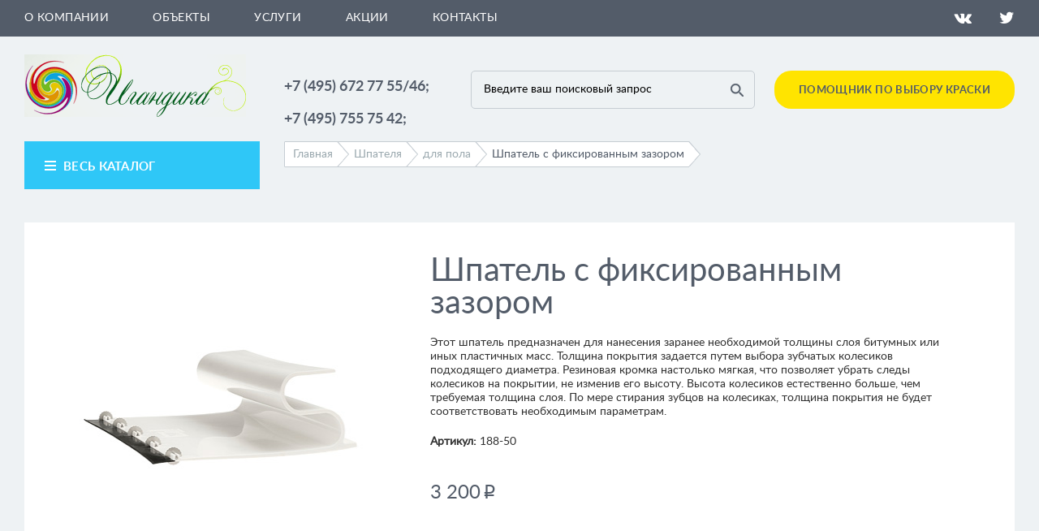

--- FILE ---
content_type: text/html; charset=utf-8
request_url: https://igandika.ru/instruments/shpatel-s-fiksirovannym-zazorom-6
body_size: 6839
content:
<!DOCTYPE html PUBLIC "-//W3C//DTD XHTML+RDFa 1.0//EN"
  "http://www.w3.org/MarkUp/DTD/xhtml-rdfa-1.dtd">
<html xmlns="http://www.w3.org/1999/xhtml" xml:lang="ru" version="XHTML+RDFa 1.0" dir="ltr"
  xmlns:og="https://ogp.me/ns#">

<head profile="http://www.w3.org/1999/xhtml/vocab">
  <meta charset="utf-8" />
<link rel="shortcut icon" href="https://igandika.ru/sites/default/files/favicon.ico" type="image/vnd.microsoft.icon" />
<meta name="viewport" content="width=device-width, initial-scale=1.0, user-scalable=no" />
<meta name="generator" content="Drupal 7 (https://www.drupal.org)" />
<link rel="canonical" href="https://igandika.ru/instruments/shpatel-s-fiksirovannym-zazorom-6" />
<link rel="shortlink" href="https://igandika.ru/node/301" />
<meta property="og:site_name" content="Игандика" />
<meta property="og:type" content="article" />
<meta property="og:url" content="https://igandika.ru/instruments/shpatel-s-fiksirovannym-zazorom-6" />
<meta property="og:title" content="Шпатель с фиксированным зазором" />
<meta property="og:updated_time" content="2022-12-05T16:23:42+03:00" />
<meta property="article:published_time" content="2015-11-16T16:01:43+03:00" />
<meta property="article:modified_time" content="2022-12-05T16:23:42+03:00" />
  <title>Шпатель с фиксированным зазором | Игандика</title>
  <style media="all">
@import url("https://igandika.ru/modules/system/system.base.css?sryz0g");
@import url("https://igandika.ru/modules/system/system.menus.css?sryz0g");
@import url("https://igandika.ru/modules/system/system.messages.css?sryz0g");
@import url("https://igandika.ru/modules/system/system.theme.css?sryz0g");
</style>
<style media="all">
@import url("https://igandika.ru/sites/all/modules/colorbox_node/colorbox_node.css?sryz0g");
@import url("https://igandika.ru/modules/comment/comment.css?sryz0g");
@import url("https://igandika.ru/profiles/commerce_kickstart/modules/contrib/date/date_api/date.css?sryz0g");
@import url("https://igandika.ru/profiles/commerce_kickstart/modules/contrib/date/date_popup/themes/datepicker.1.7.css?sryz0g");
@import url("https://igandika.ru/modules/field/theme/field.css?sryz0g");
@import url("https://igandika.ru/modules/node/node.css?sryz0g");
@import url("https://igandika.ru/modules/user/user.css?sryz0g");
@import url("https://igandika.ru/profiles/commerce_kickstart/modules/contrib/views/css/views.css?sryz0g");
@import url("https://igandika.ru/sites/all/modules/ckeditor/css/ckeditor.css?sryz0g");
</style>
<style media="all">
@import url("https://igandika.ru/profiles/commerce_kickstart/modules/contrib/colorbox/styles/default/colorbox_style.css?sryz0g");
@import url("https://igandika.ru/profiles/commerce_kickstart/modules/contrib/ctools/css/ctools.css?sryz0g");
@import url("https://igandika.ru/sites/all/modules/panels/css/panels.css?sryz0g");
@import url("https://igandika.ru/modules/taxonomy/taxonomy.css?sryz0g");
@import url("https://igandika.ru/profiles/commerce_kickstart/modules/contrib/commerce/modules/product/theme/commerce_product.theme.css?sryz0g");
</style>
<style media="all">
@import url("https://igandika.ru/sites/all/themes/igandika/css/style.css?sryz0g");
@import url("https://igandika.ru/sites/all/themes/igandika/css/develop.css?sryz0g");
</style>
  <script src="https://igandika.ru/sites/all/modules/jquery_update/replace/jquery/1.7/jquery.min.js?v=1.7.2"></script>
<script src="https://igandika.ru/misc/jquery-extend-3.4.0.js?v=1.7.2"></script>
<script src="https://igandika.ru/misc/jquery-html-prefilter-3.5.0-backport.js?v=1.7.2"></script>
<script src="https://igandika.ru/misc/jquery.once.js?v=1.2"></script>
<script src="https://igandika.ru/misc/drupal.js?sryz0g"></script>
<script src="https://igandika.ru/misc/form-single-submit.js?v=7.101"></script>
<script src="https://igandika.ru/misc/ajax.js?v=7.101"></script>
<script src="https://igandika.ru/sites/all/modules/jquery_update/js/jquery_update.js?v=0.0.1"></script>
<script src="https://igandika.ru/sites/all/modules/admin_menu/admin_devel/admin_devel.js?sryz0g"></script>
<script src="https://igandika.ru/profiles/commerce_kickstart/modules/commerce_kickstart/commerce_kickstart_search/commerce_kickstart_search.js?sryz0g"></script>
<script src="https://igandika.ru/sites/default/files/languages/ru_FSKy-6b79WnFjml3OYzfRe2RANTU6CJ4_Tt6fvwm4mo.js?sryz0g"></script>
<script src="https://igandika.ru/sites/all/libraries/colorbox/jquery.colorbox-min.js?sryz0g"></script>
<script src="https://igandika.ru/profiles/commerce_kickstart/modules/contrib/colorbox/js/colorbox.js?sryz0g"></script>
<script src="https://igandika.ru/profiles/commerce_kickstart/modules/contrib/colorbox/styles/default/colorbox_style.js?sryz0g"></script>
<script src="https://igandika.ru/profiles/commerce_kickstart/modules/contrib/colorbox/js/colorbox_load.js?sryz0g"></script>
<script src="https://igandika.ru/sites/all/modules/better_exposed_filters/better_exposed_filters.js?sryz0g"></script>
<script src="https://igandika.ru/sites/all/modules/clientside_validation/jquery-validate/jquery.validate.js?sryz0g"></script>
<script src="https://igandika.ru/sites/all/modules/form_placeholder/form_placeholder.js?sryz0g"></script>
<script src="https://igandika.ru/sites/all/libraries/maskedinput/jquery.maskedinput.min.js?sryz0g"></script>
<script src="https://igandika.ru/misc/progress.js?v=7.101"></script>
<script src="https://igandika.ru/sites/all/modules/colorbox_node/colorbox_node.js?sryz0g"></script>
<script src="https://igandika.ru/sites/all/themes/igandika/js/libs/jquery-libs.js?sryz0g"></script>
<script src="https://igandika.ru/sites/all/themes/igandika/js/script.js?sryz0g"></script>
<script>
jQuery.extend(Drupal.settings, {"basePath":"\/","pathPrefix":"","setHasJsCookie":0,"ajaxPageState":{"theme":"igandika","theme_token":"dK4rb4p3Nw3rWrr9yZFNpD9dCWm6MdhgrRHNzlgJv2g","jquery_version":"1.7","js":{"sites\/all\/modules\/clientside_validation\/clientside_validation.ie8.js":1,"sites\/all\/modules\/clientside_validation\/clientside_validation_html5\/clientside_validation_html5.js":1,"sites\/all\/modules\/clientside_validation\/clientside_validation.js":1,"sites\/all\/modules\/jquery_update\/replace\/jquery\/1.7\/jquery.min.js":1,"misc\/jquery-extend-3.4.0.js":1,"misc\/jquery-html-prefilter-3.5.0-backport.js":1,"misc\/jquery.once.js":1,"misc\/drupal.js":1,"misc\/form-single-submit.js":1,"misc\/ajax.js":1,"sites\/all\/modules\/jquery_update\/js\/jquery_update.js":1,"sites\/all\/modules\/admin_menu\/admin_devel\/admin_devel.js":1,"profiles\/commerce_kickstart\/modules\/commerce_kickstart\/commerce_kickstart_search\/commerce_kickstart_search.js":1,"public:\/\/languages\/ru_FSKy-6b79WnFjml3OYzfRe2RANTU6CJ4_Tt6fvwm4mo.js":1,"sites\/all\/libraries\/colorbox\/jquery.colorbox-min.js":1,"profiles\/commerce_kickstart\/modules\/contrib\/colorbox\/js\/colorbox.js":1,"profiles\/commerce_kickstart\/modules\/contrib\/colorbox\/styles\/default\/colorbox_style.js":1,"profiles\/commerce_kickstart\/modules\/contrib\/colorbox\/js\/colorbox_load.js":1,"sites\/all\/modules\/better_exposed_filters\/better_exposed_filters.js":1,"sites\/all\/modules\/clientside_validation\/jquery-validate\/jquery.validate.js":1,"sites\/all\/modules\/form_placeholder\/form_placeholder.js":1,"sites\/all\/libraries\/maskedinput\/jquery.maskedinput.min.js":1,"misc\/progress.js":1,"sites\/all\/modules\/colorbox_node\/colorbox_node.js":1,"sites\/all\/themes\/igandika\/js\/libs\/jquery-libs.js":1,"sites\/all\/themes\/igandika\/js\/script.js":1},"css":{"modules\/system\/system.base.css":1,"modules\/system\/system.menus.css":1,"modules\/system\/system.messages.css":1,"modules\/system\/system.theme.css":1,"sites\/all\/modules\/colorbox_node\/colorbox_node.css":1,"modules\/comment\/comment.css":1,"profiles\/commerce_kickstart\/modules\/contrib\/date\/date_api\/date.css":1,"profiles\/commerce_kickstart\/modules\/contrib\/date\/date_popup\/themes\/datepicker.1.7.css":1,"modules\/field\/theme\/field.css":1,"modules\/node\/node.css":1,"modules\/user\/user.css":1,"profiles\/commerce_kickstart\/modules\/contrib\/views\/css\/views.css":1,"sites\/all\/modules\/ckeditor\/css\/ckeditor.css":1,"profiles\/commerce_kickstart\/modules\/contrib\/colorbox\/styles\/default\/colorbox_style.css":1,"profiles\/commerce_kickstart\/modules\/contrib\/ctools\/css\/ctools.css":1,"sites\/all\/modules\/panels\/css\/panels.css":1,"modules\/taxonomy\/taxonomy.css":1,"profiles\/commerce_kickstart\/modules\/contrib\/commerce\/modules\/product\/theme\/commerce_product.theme.css":1,"sites\/all\/themes\/igandika\/css\/style.css":1,"sites\/all\/themes\/igandika\/css\/develop.css":1}},"colorbox":{"opacity":"0.85","current":"{current} \u0438\u0437 {total}","previous":"\u00ab \u041f\u0440\u0435\u0434\u044b\u0434\u0443\u0449\u0438\u0439","next":"\u0421\u043b\u0435\u0434\u0443\u044e\u0449\u0438\u0439 \u00bb","close":"\u0417\u0430\u043a\u0440\u044b\u0442\u044c","maxWidth":"98%","maxHeight":"98%","fixed":true,"mobiledetect":true,"mobiledevicewidth":"480px"},"better_exposed_filters":{"datepicker":false,"slider":false,"settings":[],"views":{"brands":{"displays":{"block":{"filters":[]}}}}},"form_placeholder":{"fallback_support":false,"include":"#user-login input,#user-pass input,.webform-client-form *","exclude":"","required_indicator":"leave"},"urlIsAjaxTrusted":{"\/search":true},"colorbox_node":{"width":"600px","height":"600px"},"clientsideValidation":{"forms":{"commerce-cart-add-to-cart-form-330":{"errorPlacement":1,"general":{"errorClass":"error","wrapper":"li","validateTabs":"","scrollTo":1,"scrollSpeed":1000,"disableHtml5Validation":1,"validateOnBlur":1,"validateOnBlurAlways":0,"validateOnKeyUp":1,"validateBeforeAjax":0,"validateOnSubmit":1,"showMessages":0,"errorElement":"label"},"rules":{"line_item_fields[commerce_unit_price][und][0][amount]":{"required":true,"messages":{"required":"\u041f\u043e\u043b\u0435 \u0022Unit price\u0022 \u043e\u0431\u044f\u0437\u0430\u0442\u0435\u043b\u044c\u043d\u043e \u0434\u043b\u044f \u0437\u0430\u043f\u043e\u043b\u043d\u0435\u043d\u0438\u044f.","maxlength":"Unit price field has to have maximum 128 values."},"maxlength":128},"line_item_fields[commerce_total][und][0][amount]":{"required":true,"messages":{"required":"\u041f\u043e\u043b\u0435 \u0022Total\u0022 \u043e\u0431\u044f\u0437\u0430\u0442\u0435\u043b\u044c\u043d\u043e \u0434\u043b\u044f \u0437\u0430\u043f\u043e\u043b\u043d\u0435\u043d\u0438\u044f.","maxlength":"Total field has to have maximum 128 values."},"maxlength":128},"line_item_fields[commerce_product][und]":{"required":true,"messages":{"required":"\u041f\u043e\u043b\u0435 \u0022Product\u0022 \u043e\u0431\u044f\u0437\u0430\u0442\u0435\u043b\u044c\u043d\u043e \u0434\u043b\u044f \u0437\u0430\u043f\u043e\u043b\u043d\u0435\u043d\u0438\u044f.","maxlength":"Product field has to have maximum 2048 values."},"maxlength":2048},"line_item_fields[commerce_display_path][und][0][value]":{"required":true,"messages":{"required":"\u041f\u043e\u043b\u0435 \u0022Display path\u0022 \u043e\u0431\u044f\u0437\u0430\u0442\u0435\u043b\u044c\u043d\u043e \u0434\u043b\u044f \u0437\u0430\u043f\u043e\u043b\u043d\u0435\u043d\u0438\u044f.","maxlength":"Display path field has to have maximum 255 values."},"maxlength":255}}},"views-exposed-form-display-products-page":{"errorPlacement":1,"general":{"errorClass":"error","wrapper":"li","validateTabs":"","scrollTo":1,"scrollSpeed":1000,"disableHtml5Validation":1,"validateOnBlur":1,"validateOnBlurAlways":0,"validateOnKeyUp":1,"validateBeforeAjax":0,"validateOnSubmit":1,"showMessages":0,"errorElement":"label"},"rules":{"search_api_views_fulltext":{"maxlength":128,"messages":{"maxlength":"search_api_views_fulltext field has to have maximum 128 values."}}}}},"general":{"usexregxp":0,"months":{"\u042f\u043d\u0432\u0430\u0440\u044c":1,"\u042f\u043d\u0432":1,"\u0424\u0435\u0432\u0440\u0430\u043b\u044c":2,"\u0424\u0435\u0432":2,"\u041c\u0430\u0440\u0442":3,"\u041c\u0430\u0440":3,"\u0410\u043f\u0440\u0435\u043b\u044c":4,"\u0410\u043f\u0440":4,"\u041c\u0430\u0439":5,"\u0418\u044e\u043d\u044c":6,"\u0418\u044e\u043d":6,"\u0418\u044e\u043b\u044c":7,"\u0418\u044e\u043b":7,"\u0410\u0432\u0433\u0443\u0441\u0442":8,"\u0410\u0432\u0433":8,"\u0421\u0435\u043d\u0442\u044f\u0431\u0440\u044c":9,"\u0421\u0435\u043d":9,"\u041e\u043a\u0442\u044f\u0431\u0440\u044c":10,"\u041e\u043a\u0442":10,"\u041d\u043e\u044f\u0431\u0440\u044c":11,"\u041d\u043e\u044f":11,"\u0414\u0435\u043a\u0430\u0431\u0440\u044c":12,"\u0414\u0435\u043a":12}},"groups":{"commerce-cart-add-to-cart-form-330":{},"views-exposed-form-display-products-page":{}}}});
</script>
  <link rel="icon" href="icon/favicon.ico" type="image/x-icon">
  <link rel="icon" href="icon/favicon-32x32.png" type="image/x-icon">
  <link rel="icon" href="icon/favicon-16x16.png" type="image/x-icon">
  <link rel="icon" href="icon/apple-touch-icon.png" type="image/x-icon">
  <link rel="icon" href="icon/android-chrome-192x192.png" type="image/x-icon">

</head>
<body class="html not-front not-logged-in no-sidebars page-node page-node- page-node-301 node-type-instruments" >
  <div id="skip-link">
    <a href="#main-content" class="element-invisible element-focusable">Перейти к основному содержанию</a>
  </div>
    
<div class="outer">
	<header class="header">
		<div class="menu-btn"><span></span></div>
		<div class="header-top">
			<div class="wrap">
				<nav class="main-nav">
					<ul class="links"><li class="menu-1046 first"><a href="/about">О компании</a></li>
<li class="menu-1355"><a href="/objects">Объекты</a></li>
<li class="menu-807"><a href="/services">Услуги</a></li>
<li class="menu-1044"><a href="/akcii">Акции</a></li>
<li class="menu-1045 last"><a href="/contacts/kontakty">Контакты</a></li>
</ul>				</nav>
				<div id="block-bean-soc-seti" class="block block-bean social">

      
  <div class="entity entity-bean bean-link-class clearfix">

    
  
<a href="
  http://vk.com" class="fa 
  fa-vk"></a>

  
<a href="
  http://twitter.com" class="fa 
  fa-twitter"></a>


</div>
</div>
			</div>
		</div>
		<div class="header-bottom">
			<div class="wrap">
									<div class="logo">
						<a href="/" title="Главная" rel="home" id="logo">
						  <img src="https://igandika.ru/sites/default/files/logo_0.png" alt="Главная" />
						</a>
					</div>
				  
				<div class="header-right">
					  <div class="region region-head">
    <div id="block-block-1" class="block block-block header-tel">

			
	<span><p><span style="font-size:18px">+7 (495) 672 77 55/46;<br />
+7 (495) 755 75 42;</span></p>
</span>
	<!-- a class="colorbox-node" href="/node/52?width=400&height=190">Перезвоните мне</a -->
	
</div>
<div id="block-block-2" class="block block-block header-btn">

			
	<a href="/collor" class="btn">Помощник по выбору краски</a>	<!-- a class="colorbox-node" href="/node/52?width=400&height=190">Перезвоните мне</a -->
</div>
<div id="block-views-exp-display-products-page" class="block block-views header-search">

      
  <form action="/search" method="get" id="views-exposed-form-display-products-page" accept-charset="UTF-8"><div><div class="views-exposed-form">
  <div class="views-exposed-widgets clearfix">
          <div id="edit-search-api-views-fulltext-wrapper" class="views-exposed-widget views-widget-filter-search_api_views_fulltext">
                        <div class="views-widget">
          <div class="form-item form-type-textfield form-item-search-api-views-fulltext">
 <input placeholder="Поиск" type="text" id="edit-search-api-views-fulltext" name="search_api_views_fulltext" value="" size="26" maxlength="128" class="form-text" />
</div>
        </div>
              </div>
                    <div class="views-exposed-widget views-submit-button">
      <input type="submit" id="edit-submit-display-products" value="Применить" class="form-submit" />    </div>
      </div>
</div>
</div></form></div>
  </div>
				</div>
			</div>
		</div>
	</header>
	<section class="navigation">
		<div class="wrap">
			<aside class="sidebar">
				<div class="navbar-short">
					<a href="#">весь каталог</a>
				</div>
				<div class="navbar">
					<div class="navbar-heading">
						<a class="navbar-title navtoggle" href="#catalog">Каталог</a>
						<a class="navbar-subtitle navtoggle" href="#brands">Бренды</a>
					</div>
					<div class="cat" id="brands">
						<nav id="block-views-brands-block" class="block block-views brands-nav">

      
  <div class="view view-brands view-id-brands view-display-id-block view-dom-id-75792d39187006e585380978a79e26c4">

			
			<div class="item-list">    <ul>          <li class="views-row views-row-1 views-row-odd views-row-first"><div id="taxonomy-term-26" class="taxonomy-term vocabulary-brands">

	<a href="/brendy/caparol">
		<div class="field field-name-field-img field-type-image field-label-hidden"><div class="field-items"><div class="field-item even"><img src="https://igandika.ru/sites/default/files/brand-1.png" width="90" height="90" alt="" /></div></div></div>		<span>Caparol</span>
	</a>

</div>
</li>
          <li class="views-row views-row-2 views-row-even"><div id="taxonomy-term-28" class="taxonomy-term vocabulary-brands">

	<a href="/brendy/polyplan">
		<div class="field field-name-field-img field-type-image field-label-hidden"><div class="field-items"><div class="field-item even"><img src="https://igandika.ru/sites/default/files/brand-3.png" width="90" height="90" alt="" /></div></div></div>		<span>Polyplan</span>
	</a>

</div>
</li>
          <li class="views-row views-row-3 views-row-odd"><div id="taxonomy-term-296" class="taxonomy-term vocabulary-brands">

	<a href="/brendy/profitec">
		<div class="field field-name-field-img field-type-image field-label-hidden"><div class="field-items"><div class="field-item even"><img src="https://igandika.ru/sites/default/files/logo_3.png" width="205" height="70" alt="" /></div></div></div>		<span>ProfiTec</span>
	</a>

</div>
</li>
          <li class="views-row views-row-4 views-row-even"><div id="taxonomy-term-27" class="taxonomy-term vocabulary-brands">

	<a href="/brendy/remmers">
		<div class="field field-name-field-img field-type-image field-label-hidden"><div class="field-items"><div class="field-item even"><img src="https://igandika.ru/sites/default/files/brand-2.png" width="90" height="90" alt="" /></div></div></div>		<span>Remmers</span>
	</a>

</div>
</li>
          <li class="views-row views-row-5 views-row-odd"><div id="taxonomy-term-195" class="taxonomy-term vocabulary-brands">

	<a href="/brendy/storch">
		<div class="field field-name-field-img field-type-image field-label-hidden"><div class="field-items"><div class="field-item even"><img src="https://igandika.ru/sites/default/files/storch.jpg" width="90" height="90" alt="" /></div></div></div>		<span>Storch</span>
	</a>

</div>
</li>
          <li class="views-row views-row-6 views-row-even views-row-last"><div id="taxonomy-term-288" class="taxonomy-term vocabulary-brands">

	<a href="/brendy/fridlender">
		<div class="field field-name-field-img field-type-image field-label-hidden"><div class="field-items"><div class="field-item even"><img src="https://igandika.ru/sites/default/files/logo_fridlender_0.png" width="100" height="100" alt="" /></div></div></div>		<span>ФридлендерЪ</span>
	</a>

</div>
</li>
      </ul></div>	
</div></nav>
					</div>
					<div class="cat" id="catalog">
						<div class="tabs navbar-tabs">
							<ul>
								<li><a href="#nav1">Материалы</a></li>
								<li><a href="#nav2">Инструменты</a></li>
							</ul>
						</div>
						<div class="navbar-content">
							<nav class="nav" id="nav1">
								<div id="block-menu-menu-materials" class="block block-menu">

      
  <ul class="menu"><li class="first collapsed"><a href="/materialy/dekorativnye-materialy" title="Декоративные материалы">Декоративные материалы</a></li>
<li class="collapsed"><a href="/materialy/materialy-dlya-restavracii" title="Материалы для реставрации">Материалы для реставрации</a></li>
<li class="leaf"><a href="/materialy/klei-dlya-plitki-i-mramora" title="Клеи для плитки и мрамора">Клеи для плитки и мрамора</a></li>
<li class="leaf"><a href="/materialy/montazhnye-smesi" title="Монтажные смеси">Монтажные смеси</a></li>
<li class="collapsed"><a href="/materialy/gruntovochnye-materialy" title="Грунтовочные материалы">Грунтовочные материалы</a></li>
<li class="collapsed"><a href="/materialy/interernye-materialy" title="Интерьерные материалы">Интерьерные материалы</a></li>
<li class="collapsed"><a href="/materialy/fasadnye-materialy" title="Фасадные материалы">Фасадные материалы</a></li>
<li class="collapsed"><a href="/materialy/sistema-utepleniya-fasadov-mokrogo-tipa" title="Система утепления фасадов «мокрого типа»">Система утепления фасадов «мокрого типа»</a></li>
<li class="collapsed"><a href="/materialy/polimernye-nalivnye-poly" title="Полимерные наливные полы">Полимерные наливные полы</a></li>
<li class="collapsed"><a href="/materialy/emali-0" title="Эмали">Эмали</a></li>
<li class="collapsed"><a href="/materialy/materialy-dlya-zashchity-i-oformleniya-drevesiny" title="Материалы для защиты и оформления древесины">Материалы для защиты и оформления древесины</a></li>
<li class="collapsed"><a href="/materialy/gidroizolyaciya" title="Гидроизоляция">Гидроизоляция</a></li>
<li class="last collapsed"><a href="/materialy/smesi-dlya-ustroystva-polov" title="Смеси для устройства полов">Смеси для устройства полов</a></li>
</ul></div>
							</nav>
							<nav class="nav" id="nav2">
								<div id="block-menu-menu-instrument" class="block block-menu">

      
  <ul class="menu"><li class="first collapsed"><a href="/instrumenty/kisti" title="Кисти">Кисти</a></li>
<li class="leaf"><a href="/instrumenty/malyarnaya-lenta" title="Малярная лента">Малярная лента</a></li>
<li class="leaf"><a href="/instrumenty/rakli" title="Ракли">Ракли</a></li>
<li class="collapsed"><a href="/instrumenty/vstavki-2" title="Вставки">Вставки</a></li>
<li class="collapsed"><a href="/instrumenty/valiki" title="Валики">Валики</a></li>
<li class="collapsed"><a href="/instrumenty/kelmy" title="Кельмы">Кельмы</a></li>
<li class="collapsed"><a href="/instrumenty/shpatelya" title="Шпателя">Шпателя</a></li>
<li class="leaf"><a href="/instrumenty/mokrostupy" title="Мокроступы">Мокроступы</a></li>
<li class="collapsed"><a href="/instrumenty/specodezhda-sredstva-zashchity" title="Спецодежда, средства защиты">Спецодежда, средства защиты</a></li>
<li class="last collapsed"><a href="/instrumenty/soputstvuyushchie-tovary" title="Сопутствующие товары">Сопутствующие товары</a></li>
</ul></div>
							</nav>
						</div>
					</div>
					<a class="offers-link" href="/akcii">Акции и спецпредложения</a>
				</div>
							</aside>
			<div class="breadcrumbs"><a href="/">Главная</a><a href="/instrumenty/shpatelya">Шпателя</a><a href="/instrumenty/dlya-pola">для пола</a><span>Шпатель с фиксированным зазором</span></div>		</div>
	</section>
	<div class="wrap">
								<div class="tabs"></div>				<div class="product-wrap">
			  <div class="region region-content">
    <div id="block-system-main" class="block block-system">

      
  
<div id="node-301" class="node node-instruments node-product-type node-instruments node-product-type-full node-instruments-full product product-wide">
	
			
	<figure class="field field-name-field-img field-type-image field-label-hidden product-img">
				  <img src="https://igandika.ru/sites/default/files/188_6.jpg" width="400" height="400" alt="" />			</figure>
	<article class="product-article">
					<span class="product-title">
  Шпатель с фиксированным зазором</span>
				
<div class="field field-name-field-full-desc field-type-text-long field-label-hidden product-text">
		  Этот шпатель предназначен для нанесения заранее необходимой толщины слоя битумных или иных пластичных масс. Толщина покрытия задается путем выбора зубчатых колесиков подходящего диаметра. Резиновая кромка настолько мягкая, что позволяет убрать следы колесиков на покрытии, не изменив его высоту. Высота колесиков естественно больше, чем требуемая толщина слоя. По мере стирания зубцов на колесиках, толщина покрытия не будет соответствовать необходимым параметрам.	</div>

		<div class="commerce-product-extra-field commerce-product-extra-field-sku node-301-product-sku">  <div class="commerce-product-sku">
          <div class="commerce-product-sku-label">
        Артикул:      </div>
        188-50  </div>
</div>	</article>
	<div class="commerce-product-field commerce-product-field-commerce-price field-commerce-price node-301-product-commerce-price">
	<span class="field field-name-commerce-price field-type-commerce-price field-label-hidden product-price">
				  <span>3 200<b class="ruble">p</b></span>
			</span>
</div>	
</div>
</div>
  </div>
		</div>
	</div>
</div><!--outer-->
<footer class="footer">
	<div class="wrap">
		<div class="footer-left">
			<div class="copyright">
				<p>© <span class="desktop">«Игандика», </span>2025</p>
			</div>
			<div class="footer-tel">
				<div id="block-block-1--2" class="block block-block header-tel">

			
	<span><p><span style="font-size:18px">+7 (495) 672 77 55/46;<br />
+7 (495) 755 75 42;</span></p>
</span>
	<!-- a class="colorbox-node" href="/node/52?width=400&height=190">Перезвоните мне</a -->
	
</div>
			</div>
		</div>
		<div class="footer-right">
			<div id="block-bean-soc-seti--2" class="block block-bean social">

      
  <div class="entity entity-bean bean-link-class clearfix">

    
  
<a href="
  http://vk.com" class="fa 
  fa-vk"></a>

  
<a href="
  http://twitter.com" class="fa 
  fa-twitter"></a>


</div>
</div>
			<div class="development">
				<a href="http://www.softformula.com" alt="создание сайтов" title="создание сайтов" target="_blank">
					<img src="/sites/all/themes/igandika/img/softformula.png">
				</a>
			</div>
		</div>
		<div class="footer-center">
			<nav class="footer-nav">
								<ul class="menu"><li class="first leaf"><a href="/about">О компании</a></li>
<li class="leaf"><a href="/services">Услуги</a></li>
<li class="leaf"><a href="/akcii">Акции</a></li>
<li class="last leaf"><a href="/contacts/kontakty">Контакты</a></li>
</ul>			</nav>
		</div>
		<a class="scrolltop" href="#"></a>
	</div>
</footer>
  <script src="https://igandika.ru/sites/all/modules/clientside_validation/clientside_validation.ie8.js?sryz0g"></script>
<script src="https://igandika.ru/sites/all/modules/clientside_validation/clientside_validation_html5/clientside_validation_html5.js?sryz0g"></script>
<script src="https://igandika.ru/sites/all/modules/clientside_validation/clientside_validation.js?sryz0g"></script>
  <!-- Yandex.Metrika counter -->
<script type="text/javascript" >
   (function(m,e,t,r,i,k,a){m[i]=m[i]||function(){(m[i].a=m[i].a||[]).push(arguments)};
   m[i].l=1*new Date();
   for (var j = 0; j < document.scripts.length; j++) {if (document.scripts[j].src === r) { return; }}
   k=e.createElement(t),a=e.getElementsByTagName(t)[0],k.async=1,k.src=r,a.parentNode.insertBefore(k,a)})
   (window, document, "script", "https://mc.yandex.ru/metrika/tag.js", "ym");

   ym(97524049, "init", {
        clickmap:true,
        trackLinks:true,
        accurateTrackBounce:true,
        webvisor:true
   });
</script>
<noscript><div><img src="https://mc.yandex.ru/watch/97524049" style="position:absolute; left:-9999px;" alt="" /></div></noscript>
<!-- /Yandex.Metrika counter -->
</body>
</html>


--- FILE ---
content_type: text/css
request_url: https://igandika.ru/sites/all/themes/igandika/css/style.css?sryz0g
body_size: 91237
content:
/* CSS crunched with Crunch - http://crunchapp.net/ */
/*======
Styles for - Ignatika
======== */
html,
body,
div,
span,
applet,
object,
iframe,
h1,
h2,
h3,
h4,
h5,
h6,
p,
blockquote,
pre,
a,
abbr,
acronym,
address,
big,
cite,
code,
del,
dfn,
em,
img,
ins,
kbd,
q,
s,
samp,
small,
strike,
strong,
sub,
sup,
tt,
var,
b,
u,
i,
center,
dl,
dt,
dd,
ol,
ul,
li,
fieldset,
form,
label,
legend,
table,
caption,
tbody,
tfoot,
thead,
tr,
th,
td,
article,
aside,
canvas,
details,
embed,
figure,
figcaption,
footer,
header,
menu,
nav,
output,
ruby,
section,
summary,
time,
mark,
audio,
video,
input {
  margin: 0;
  padding: 0;
  border: 0;
  font: inherit;
}
article,
aside,
details,
figcaption,
figure,
footer,
header,
menu,
nav,
section {
  display: block;
}
ul {
  list-style-type: disc;
  list-style-position: inside;
}
ol {
  list-style-type: decimal;
  list-style-position: inside;
}
blockquote,
q {
  quotes: "\201c" "\201d" "\2018" "\2019";
}
blockquote:before,
q:before {
  content: open-quote;
}
blockquote:after,
q:after {
  content: close-quote;
}
table {
  border-collapse: collapse;
  border-spacing: 0;
}
*:focus {
  outline: none;
}
.ca:after {
  display: block;
  content: "";
  clear: both;
}
.va {
  white-space: nowrap;
}
.va:before {
  content: "";
  display: inline-block;
  vertical-align: middle;
  height: 100%;
}
.va > div,
.va > span,
.va > article,
.va > figure,
.va > img,
.va > p {
  display: inline-block;
  vertical-align: middle;
  white-space: normal;
}
.cl {
  list-style: none;
  margin: 0;
}
.cl li {
  line-height: normal;
}
.noselect {
  -webkit-touch-callout: none;
  -webkit-user-select: none;
  -khtml-user-select: none;
  -moz-user-select: none;
  -ms-user-select: none;
  user-select: none;
}
@-webkit-keyframes animation {
  0% {
    -webkit-transform: scale(1.5, 1.5);
  }
  50% {
    -webkit-transform: scale(1, 1);
  }
  100% {
    -webkit-transform: scale(1.5, 1.5);
  }
}
@-moz-keyframes animation {
  0% {
    -moz-transform: scale(1.5, 1.5);
  }
  50% {
    -moz-transform: scale(1, 1);
  }
  100% {
    -moz-transform: scale(1.5, 1.5);
  }
}
@-o-keyframes animation {
  0% {
    -moz-transform: scale(1.5, 1.5);
  }
  50% {
    -moz-transform: scale(1, 1);
  }
  100% {
    -moz-transform: scale(1.5, 1.5);
  }
}
@keyframes animation {
  0% {
    transform: scale(1.5, 1.5);
  }
  50% {
    transform: scale(1, 1);
  }
  100% {
    transform: scale(1.5, 1.5);
  }
}
/***********************************************************
    Fonts
***********************************************************/
@font-face {
  font-family: 'FontAwesome';
  src: url('../fonts/fontawesome-webfont.eot?v=4.2.0');
  src: url('../fonts/fontawesome-webfont.eot?#iefix&v=4.2.0') format('embedded-opentype'), url('../fonts/fontawesome-webfont.woff?v=4.2.0') format('woff'), url('../fonts/fontawesome-webfont.ttf?v=4.2.0') format('truetype'), url('../fonts/fontawesome-webfont.svg?v=4.2.0#fontawesomeregular') format('svg');
  font-weight: normal;
  font-style: normal;
}
@font-face {
  font-family: 'russiabold';
  src: url('../fonts/russiabold.eot');
  src: url('../fonts/russiabold.eot?#iefix') format('embedded-opentype'), url('../fonts/russiabold.woff') format('woff'), url('../fonts/russiabold.ttf') format('truetype'), url('../fonts/russiabold.svg#russiabold') format('svg');
}
@font-face {
  font-family: 'latoregular';
  src: url('../fonts/lato-regular.eot');
  src: url('../fonts/lato-regular.eot?#iefix') format('embedded-opentype'), url('../fonts/lato-regular.woff') format('woff'), url('../fonts/lato-regular.ttf') format('truetype');
  font-weight: normal;
  font-style: normal;
}
@font-face {
  font-family: 'latobold';
  src: url('../fonts/lato-bold.eot');
  src: url('../fonts/lato-bold.eot?#iefix') format('embedded-opentype'), url('../fonts/lato-bold.woff') format('woff'), url('../fonts/lato-bold.ttf') format('truetype');
  font-weight: normal;
  font-style: normal;
}
@font-face {
  font-family: 'latoitalic';
  src: url('../fonts/lato-italic.eot');
  src: url('../fonts/lato-italic.eot?#iefix') format('embedded-opentype'), url('../fonts/lato-italic.woff') format('woff'), url('../fonts/lato-italic.ttf') format('truetype');
  font-weight: normal;
  font-style: normal;
}
@font-face {
  font-family: 'latoboldit';
  src: url('../fonts/lato-bolditalic.eot');
  src: url('../fonts/lato-bolditalic.eot?#iefix') format('embedded-opentype'), url('../fonts/lato-bolditalic.woff') format('woff'), url('../fonts/lato-bolditalic.ttf') format('truetype');
  font-weight: normal;
  font-style: normal;
}
@font-face {
  font-family: 'Ruble';
  src: url('../fonts/rouble.eot');
  src: url('../fonts/rouble.eot') format('embedded-opentype'), url('../fonts/rouble.woff') format('woff'), url('../fonts/rouble.ttf') format('truetype'), url('../fonts/rouble.svg#ALSRublRegular') format('svg');
}
@font-face {
  font-family: 'raintungsten';
  src: url('../fonts/raintungsten.eot');
  src: url('../fonts/raintungsten.eot') format('embedded-opentype'), url('../fonts/raintungsten.woff') format('woff'), url('../fonts/raintungsten.ttf') format('truetype'), url('../fonts/raintungsten.svg#raintungsten') format('svg');
}
/**************************************************************
    bx-slider
**************************************************************/
/**************************************************************
    bx-slider
**************************************************************/
.bx-wrapper {
  position: relative;
  margin: 0 auto;
  padding: 0;
  *zoom: 1;
}
.bx-wrapper img {
  max-width: 100%;
  display: block;
}
.bx-pager,
.bx-controls-auto {
  position: absolute;
  bottom: 0px;
  width: 100%;
}
.bx-loading {
  min-height: 50px;
  height: 100%;
  width: 100%;
  position: absolute;
  top: 0;
  left: 0;
  z-index: 8;
}
.bx-pager {
  text-align: center;
  color: #666;
  padding-top: 20px;
}
.bx-pager .bx-pager-item {
  display: inline-block;
  *zoom: 1;
  *display: inline;
}
.bx-pager.bx-default-pager a {
  background: #666;
  text-indent: -9999px;
  display: block;
  width: 10px;
  height: 10px;
  margin: 0 5px;
  outline: 0;
  -moz-border-radius: 50%;
  -webkit-border-radius: 50%;
  border-radius: 50%;
}
.bx-pager.bx-default-pager a:hover,
.bx-pager.bx-default-pager a:active {
  background: #000;
}
.bx-controls-auto .bx-controls-auto-item {
  display: inline-block;
  *zoom: 1;
  *display: inline;
}
.bx-controls-direction a {
  position: absolute;
  top: 50%;
  margin-top: -20px;
  outline: 0;
  width: 40px;
  height: 40px;
  text-indent: 0px;
  z-index: 9;
  opacity: .8;
  -webkit-transition: all 0.2s ease-in-out;
  -moz-transition: all 0.2s ease-in-out;
  -ms-transition: all 0.2s ease-in-out;
  -o-transition: all 0.2s ease-in-out;
  transition: all 0.2s ease-in-out;
  background-color: rgba(255, 255, 255, 0.75);
  background-repeat: no-repeat;
  background-position: center;
  text-indent: -9999px;
}
.bx-controls-direction a.disabled {
  display: none;
}
.bx-controls-direction a:hover {
  opacity: 1;
}
.bx-prev {
  left: 0;
  background-image: url(../img/arrow-left.png);
}
.bx-next {
  right: 0;
  background-image: url(../img/arrow-right.png);
}
.bx-controls-auto {
  text-align: center;
}
.bx-controls-auto .bx-start {
  display: block;
  text-indent: 0px;
  width: 10px;
  height: 11px;
  outline: 0;
  margin: 0 3px;
}
.bx-controls-auto .bx-stop {
  display: block;
  text-indent: 0px;
  width: 9px;
  height: 11px;
  outline: 0;
  margin: 0 3px;
}
.bx-controls.bx-has-controls-auto.bx-has-pager .bx-pager {
  text-align: left;
  width: 80%;
}
.bx-controls.bx-has-controls-auto.bx-has-pager .bx-controls-auto {
  right: 0;
  width: 35px;
}
.bx-caption {
  position: absolute;
  bottom: 0;
  left: 0;
  background: #666;
  background: rgba(80, 80, 80, 0.75);
  width: 100%;
}
.bx-caption span {
  color: #fff;
  font-family: Arial;
  display: block;
  font-size: .85em;
  padding: 10px;
}
/*********************************
    Brandslider
*********************************/
.brandslider {
  color: #fff;
  list-style: none;
  margin: 0;
}
.brandslider li {
  line-height: normal;
}
.brandslider .h1,
.brandslider .h2,
.brandslider .h3 {
  display: block;
  line-height: 1em;
  text-shadow: 0 0 15px rgba(0, 0, 0, 0.5);
}
.brandslider .h1 {
  font-size: 50px;
  font-family: 'russiabold';
  margin-bottom: 30px;
}
.brandslider-section {
  margin-bottom: 50px;
  background: #000;
  color: #fff;
}
.brandslider-bg {
  position: absolute;
  top: 0;
  left: 0;
  bottom: 0;
  right: 0;
  background-repeat: no-repeat;
  background-position: center;
  background-size: cover;
  opacity: .8;
}
.brandslider .wrap {
  position: relative;
  z-index: 1;
  height: 400px;
  text-align: center;
  padding: 0 100px;
  white-space: nowrap;
}
.brandslider .wrap:before {
  content: "";
  display: inline-block;
  vertical-align: middle;
  height: 100%;
}
.brandslider .wrap > div,
.brandslider .wrap > span,
.brandslider .wrap > article,
.brandslider .wrap > figure,
.brandslider .wrap > img,
.brandslider .wrap > p {
  display: inline-block;
  vertical-align: middle;
  white-space: normal;
}
.brandslider-article {
  width: 100%;
  text-align: left;
}
.brandslider-article .btn {
  margin-top: 20px;
}
.brandslider-article p {
  text-shadow: 0 0 15px rgba(0, 0, 0, 0.5);
}
.brandslider-figure {
  float: right;
  width: 37%;
  /*280/740*/
  text-align: center;
}
.brandslider-figure img {
  display: inline-block;
  max-width: 100%;
}
.brandslider-text {
  float: left;
  width: 63%;
}
.brandslider-text:only-child {
  width: 100%;
}
/*___________________________________________________________*/
/**************************************************************
    magnific-popup
**************************************************************/
.mfp-bg {
  top: 0;
  left: 0;
  width: 100%;
  height: 100%;
  z-index: 1042;
  overflow: hidden;
  position: fixed;
  background: #0b0b0b;
  opacity: 0.8;
  filter: alpha(opacity=80);
}
.mfp-wrap {
  top: 0;
  left: 0;
  width: 100%;
  height: 100%;
  z-index: 1043;
  position: fixed;
  outline: none !important;
  -webkit-backface-visibility: hidden;
}
.mfp-container {
  text-align: center;
  position: absolute;
  width: 100%;
  height: 100%;
  left: 0;
  top: 0;
  padding: 0 8px;
  -webkit-box-sizing: border-box;
  -moz-box-sizing: border-box;
  box-sizing: border-box;
}
.mfp-container:before {
  content: '';
  display: inline-block;
  height: 100%;
  vertical-align: middle;
}
.mfp-align-top .mfp-container:before {
  display: none;
}
.mfp-content {
  position: relative;
  display: inline-block;
  vertical-align: middle;
  margin: 0 auto;
  text-align: left;
  z-index: 1045;
}
.mfp-inline-holder .mfp-content,
.mfp-ajax-holder .mfp-content {
  width: 100%;
  cursor: auto;
}
.mfp-ajax-cur {
  cursor: progress;
}
.mfp-zoom-out-cur,
.mfp-zoom-out-cur .mfp-image-holder .mfp-close {
  cursor: -moz-zoom-out;
  cursor: -webkit-zoom-out;
  cursor: zoom-out;
}
.mfp-zoom {
  cursor: pointer;
  cursor: -webkit-zoom-in;
  cursor: -moz-zoom-in;
  cursor: zoom-in;
}
.mfp-auto-cursor .mfp-content {
  cursor: auto;
}
.mfp-close,
.mfp-arrow,
.mfp-preloader,
.mfp-counter {
  -webkit-user-select: none;
  -moz-user-select: none;
  user-select: none;
}
.mfp-loading.mfp-figure {
  display: none;
}
.mfp-hide {
  display: none !important;
}
.mfp-preloader {
  color: #cccccc;
  position: absolute;
  top: 50%;
  width: auto;
  text-align: center;
  margin-top: -0.8em;
  left: 8px;
  right: 8px;
  z-index: 1044;
}
.mfp-preloader a {
  color: #cccccc;
}
.mfp-preloader a:hover {
  color: white;
}
.mfp-s-ready .mfp-preloader {
  display: none;
}
.mfp-s-error .mfp-content {
  display: none;
}
button.mfp-close,
.mfp-arrow {
  overflow: visible;
  cursor: pointer;
  background: transparent;
  border: 0;
  -webkit-appearance: none;
  display: block;
  outline: none;
  padding: 0;
  z-index: 1046;
  -webkit-box-shadow: none;
  box-shadow: none;
}
button::-moz-focus-inner {
  padding: 0;
  border: 0;
}
.mfp-close {
  width: 44px;
  height: 44px;
  line-height: 44px;
  position: absolute;
  right: 0;
  top: 0;
  text-decoration: none;
  text-align: center;
  opacity: 0.65;
  filter: alpha(opacity=65);
  padding: 0 0 18px 10px;
  color: white;
  font-style: normal;
  font-size: 28px;
  font-family: Arial, Baskerville, monospace;
}
.mfp-close:hover,
.mfp-close:focus {
  opacity: 1;
  filter: alpha(opacity=100);
}
.mfp-close:active {
  top: 1px;
}
.mfp-close-btn-in .mfp-close {
  color: #333333;
}
.mfp-image-holder .mfp-close,
.mfp-iframe-holder .mfp-close {
  color: white;
  right: -6px;
  text-align: right;
  padding-right: 6px;
  width: 100%;
}
.mfp-counter {
  position: absolute;
  top: 0;
  right: 0;
  color: #cccccc;
  font-size: 12px;
  line-height: 18px;
}
.mfp-arrow {
  position: absolute !important;
  opacity: 0.65 !important;
  filter: alpha(opacity=65) !important;
  margin: 0 !important;
  top: 50% !important;
  margin-top: -55px !important;
  padding: 0 !important;
  width: 90px !important;
  height: 110px !important;
  -webkit-tap-highlight-color: rgba(0, 0, 0, 0) !important;
}
.mfp-arrow:active {
  margin-top: -54px;
}
.mfp-arrow:hover,
.mfp-arrow:focus {
  opacity: 1;
  filter: alpha(opacity=100);
}
.mfp-arrow:before,
.mfp-arrow:after,
.mfp-arrow .mfp-b,
.mfp-arrow .mfp-a {
  content: '';
  display: block;
  width: 0;
  height: 0;
  position: absolute;
  left: 0;
  top: 0;
  margin-top: 35px;
  margin-left: 35px;
  border: medium inset transparent;
}
.mfp-arrow:after,
.mfp-arrow .mfp-a {
  border-top-width: 13px;
  border-bottom-width: 13px;
  top: 8px;
}
.mfp-arrow:before,
.mfp-arrow .mfp-b {
  border-top-width: 21px;
  border-bottom-width: 21px;
  opacity: 0.7;
}
.mfp-arrow-left {
  left: 0;
}
.mfp-arrow-left:after,
.mfp-arrow-left .mfp-a {
  border-right: 17px solid white;
  margin-left: 31px;
}
.mfp-arrow-left:before,
.mfp-arrow-left .mfp-b {
  margin-left: 25px;
  border-right: 27px solid #3f3f3f;
}
.mfp-arrow-right {
  right: 0;
}
.mfp-arrow-right:after,
.mfp-arrow-right .mfp-a {
  border-left: 17px solid white;
  margin-left: 39px;
}
.mfp-arrow-right:before,
.mfp-arrow-right .mfp-b {
  border-left: 27px solid #3f3f3f;
}
.mfp-iframe-holder {
  padding-top: 40px;
  padding-bottom: 40px;
}
.mfp-iframe-holder .mfp-content {
  line-height: 0;
  width: 100%;
  max-width: 900px;
}
.mfp-iframe-holder .mfp-close {
  top: -40px;
}
.mfp-iframe-scaler {
  width: 100%;
  height: 0;
  overflow: hidden;
  padding-top: 56.25%;
}
.mfp-iframe-scaler iframe {
  position: absolute;
  display: block;
  top: 0;
  left: 0;
  width: 100%;
  height: 100%;
  box-shadow: 0 0 8px rgba(0, 0, 0, 0.6);
  background: black;
}
/* Main image in popup */
img.mfp-img {
  width: auto;
  max-width: 100%;
  height: auto;
  display: block;
  line-height: 0;
  -webkit-box-sizing: border-box;
  -moz-box-sizing: border-box;
  box-sizing: border-box;
  padding: 40px 0 40px;
  margin: 0 auto;
}
/* The shadow behind the image */
.mfp-figure {
  line-height: 0;
}
.mfp-figure:after {
  content: '';
  position: absolute;
  left: 0;
  top: 40px;
  bottom: 40px;
  display: block;
  right: 0;
  width: auto;
  height: auto;
  z-index: -1;
  box-shadow: 0 0 8px rgba(0, 0, 0, 0.6);
  background: #444444;
}
.mfp-figure small {
  color: #bdbdbd;
  display: block;
  font-size: 12px;
  line-height: 14px;
}
.mfp-figure figure {
  margin: 0;
}
.mfp-bottom-bar {
  margin-top: -36px;
  position: absolute;
  top: 100%;
  left: 0;
  width: 100%;
  cursor: auto;
}
.mfp-title {
  text-align: left;
  line-height: 18px;
  color: #f3f3f3;
  word-wrap: break-word;
  padding-right: 36px;
}
.mfp-image-holder .mfp-content {
  max-width: 100%;
}
.mfp-gallery .mfp-image-holder .mfp-figure {
  cursor: pointer;
}
/* overlay at start */
.mfp-fade.mfp-bg {
  opacity: 0;
  -webkit-transition: all 0.3s ease-out;
  -moz-transition: all 0.3s ease-out;
  transition: all 0.3s ease-out;
}
/* overlay animate in */
.mfp-fade.mfp-bg.mfp-ready {
  opacity: 0.8;
}
/* overlay animate out */
.mfp-fade.mfp-bg.mfp-removing {
  opacity: 0;
}
/* content at start */
.mfp-fade.mfp-wrap .mfp-content {
  opacity: 0;
  -webkit-transition: all 0.3s ease-out;
  -moz-transition: all 0.3s ease-out;
  transition: all 0.3s ease-out;
}
/* content animate it */
.mfp-fade.mfp-wrap.mfp-ready .mfp-content {
  opacity: 1;
}
/* content animate out */
.mfp-fade.mfp-wrap.mfp-removing .mfp-content {
  opacity: 0;
}
@media screen and (max-width: 800px) and (orientation: landscape), screen and (max-height: 300px) {
  /**
       * Remove all paddings around the image on small screen
       */
  .mfp-img-mobile .mfp-image-holder {
    padding-left: 0;
    padding-right: 0;
  }
  .mfp-img-mobile img.mfp-img {
    padding: 0;
  }
  .mfp-img-mobile .mfp-figure:after {
    top: 0;
    bottom: 0;
  }
  .mfp-img-mobile .mfp-figure small {
    display: inline;
    margin-left: 5px;
  }
  .mfp-img-mobile .mfp-bottom-bar {
    background: rgba(0, 0, 0, 0.6);
    bottom: 0;
    margin: 0;
    top: auto;
    padding: 3px 5px;
    position: fixed;
    -webkit-box-sizing: border-box;
    -moz-box-sizing: border-box;
    box-sizing: border-box;
  }
  .mfp-img-mobile .mfp-bottom-bar:empty {
    padding: 0;
  }
  .mfp-img-mobile .mfp-counter {
    right: 5px;
    top: 3px;
  }
  .mfp-img-mobile .mfp-close {
    top: 0;
    right: 0;
    width: 35px;
    height: 35px;
    line-height: 35px;
    background: rgba(0, 0, 0, 0.6);
    position: fixed;
    text-align: center;
    padding: 0;
  }
}
@media all and (max-width: 900px) {
  .mfp-arrow {
    -webkit-transform: scale(0.75);
    transform: scale(0.75);
  }
  .mfp-arrow-left {
    -webkit-transform-origin: 0;
    transform-origin: 0;
  }
  .mfp-arrow-right {
    -webkit-transform-origin: 100%;
    transform-origin: 100%;
  }
  .mfp-container {
    padding-left: 6px;
    padding-right: 6px;
  }
}
.mfp-ie7 .mfp-img {
  padding: 0;
}
.mfp-ie7 .mfp-bottom-bar {
  width: 600px;
  left: 50%;
  margin-left: -300px;
  margin-top: 5px;
  padding-bottom: 5px;
}
.mfp-ie7 .mfp-container {
  padding: 0;
}
.mfp-ie7 .mfp-content {
  padding-top: 44px;
}
.mfp-ie7 .mfp-close {
  top: 0;
  right: 0;
  padding-top: 0;
}
/*___________________________________________________________*/
/**************************************************************
    chosen
**************************************************************/
.chosen-container {
  position: relative;
  display: inline-block;
  vertical-align: middle;
  font-size: inherit;
  zoom: 1;
  *display: inline;
  -webkit-user-select: none;
  -moz-user-select: none;
  user-select: none;
}
.chosen-container .chosen-drop {
  position: absolute;
  top: 100%;
  left: -9999px;
  z-index: 1010;
  -webkit-box-sizing: border-box;
  -moz-box-sizing: border-box;
  box-sizing: border-box;
  width: 100%;
  border: 1px solid #c6cdd3;
  border-top: 0;
  background: #fff;
}
.chosen-container.chosen-with-drop .chosen-drop {
  left: 0;
}
.chosen-container a {
  cursor: pointer;
}
.chosen-container-single .chosen-single {
  position: relative;
  display: block;
  overflow: hidden;
  padding: 0 0 0 16px;
  height: 28px;
  border: 1px solid #1f9ad5;
  border-radius: 5px;
  background-color: #1f9ad5;
  color: #fff;
  text-decoration: none;
  white-space: nowrap;
}
.chosen-container-single .chosen-single span {
  display: block;
  overflow: hidden;
  margin-right: 26px;
  text-overflow: ellipsis;
  white-space: nowrap;
  line-height: 29px;
}
.chosen-container-single .chosen-single-with-deselect span {
  margin-right: 38px;
}
.chosen-container-single .chosen-single abbr {
  position: absolute;
  top: 6px;
  right: 26px;
  display: block;
  width: 12px;
  height: 12px;
  background: #ccc;
  font-size: 1px;
}
.chosen-container-single .chosen-single abbr:hover {
  background: #333;
}
.chosen-container-single .chosen-single div {
  position: absolute;
  top: 4px;
  bottom: 4px;
  right: 4px;
  display: block;
  width: 20px;
}
.chosen-container-single .chosen-single div b {
  display: block;
  width: 100%;
  height: 100%;
  text-align: center;
}
.chosen-container-single .chosen-single div b:before,
.chosen-container-single .chosen-single div b:after {
  display: inline-block;
  font-family: 'FontAwesome' !important;
  font-weight: normal !important;
  font-style: normal !important;
  font-size: inherit;
  text-rendering: auto;
  -webkit-font-smoothing: antialiased;
  -moz-osx-font-smoothing: grayscale;
}
.chosen-container-single .chosen-single div b-vk:before {
  content: "\f189";
}
.chosen-container-single .chosen-single div b-facebook:before {
  content: "\f09a";
}
.chosen-container-single .chosen-single div b-twitter:before {
  content: "\f099";
}
.chosen-container-single .chosen-single div b:before {
  content: "\f107";
  line-height: 20px;
}
.chosen-container-single.chosen-disabled .chosen-single abbr:hover {
  background-position: #333;
}
.chosen-container-single .chosen-default {
  color: #a1b1bc;
  background-color: #fff;
  border-color: #c6cdd3;
}
.chosen-container-single .chosen-search {
  position: relative;
  z-index: 1010;
  margin: 0;
  padding: 3px 4px;
  white-space: nowrap;
  background-clip: content-box;
}
.chosen-container-single .chosen-search:before,
.chosen-container-single .chosen-search:after {
  display: inline-block;
  font-family: 'FontAwesome' !important;
  font-weight: normal !important;
  font-style: normal !important;
  font-size: inherit;
  text-rendering: auto;
  -webkit-font-smoothing: antialiased;
  -moz-osx-font-smoothing: grayscale;
}
.chosen-container-single .chosen-search-vk:before {
  content: "\f189";
}
.chosen-container-single .chosen-search-facebook:before {
  content: "\f09a";
}
.chosen-container-single .chosen-search-twitter:before {
  content: "\f099";
}
.chosen-container-single .chosen-search input[type="text"] {
  -webkit-box-sizing: border-box;
  -moz-box-sizing: border-box;
  box-sizing: border-box;
  margin: 1px 0;
  padding: 4px 30px 4px 5px;
  width: 100%;
  height: auto;
  outline: 0;
  border: 1px solid #c6cdd3;
  line-height: normal;
  border-radius: 0;
  background: none;
}
.chosen-container-single .chosen-search:after {
  content: "\f002";
  position: absolute;
  top: 0;
  right: 0;
  display: block;
  width: 30px;
  line-height: 24px;
  text-align: center;
  opacity: .5;
}
.chosen-container-single .chosen-drop {
  margin-top: -1px;
  border-radius: 0 0 5px 5px;
  background-clip: padding-box;
}
.chosen-container-single.chosen-container-single-nosearch .chosen-search {
  position: absolute;
  left: -9999px;
}
/* @group Results */
.chosen-container .chosen-results {
  position: relative;
  overflow-x: hidden;
  overflow-y: auto;
  margin: 0 4px 4px 0;
  padding: 0 0 0 4px;
  max-height: 240px;
  -webkit-overflow-scrolling: touch;
}
.chosen-container .chosen-results li {
  display: none;
  margin: 0;
  padding: 7px 11px 5px;
  list-style: none;
  line-height: 15px;
  -webkit-touch-callout: none;
}
.chosen-container .chosen-results li.active-result {
  display: list-item;
  cursor: pointer;
}
.chosen-container .chosen-results li.disabled-result {
  display: list-item;
  color: #ccc;
  cursor: default;
}
.chosen-container .chosen-results li.highlighted {
  background-color: #f8fbfc;
}
.chosen-container .chosen-results li.no-results {
  display: list-item;
  background: #f4f4f4;
}
.chosen-container .chosen-results li.group-result {
  display: list-item;
  font-weight: bold;
  cursor: default;
}
.chosen-container .chosen-results li.group-option {
  padding-left: 15px;
}
.chosen-container .chosen-results li em {
  font-style: normal;
  text-decoration: underline;
}
/* @end */
/* @group Multi Chosen */
.chosen-container-multi .chosen-choices {
  position: relative;
  overflow: hidden;
  -webkit-box-sizing: border-box;
  -moz-box-sizing: border-box;
  box-sizing: border-box;
  margin: 0;
  padding: 0;
  width: 100%;
  height: auto !important;
  height: 1%;
  border: 1px solid #c6cdd3;
  cursor: text;
}
.chosen-container-multi .chosen-choices li {
  float: left;
  list-style: none;
}
.chosen-container-multi .chosen-choices li.search-field {
  margin: 0;
  padding: 0;
  white-space: nowrap;
}
.chosen-container-multi .chosen-choices li.search-field input[type="text"] {
  margin: 1px 0;
  padding: 5px;
  height: 15px;
  outline: 0;
  border: 0 !important;
  background: transparent !important;
  box-shadow: none;
  color: #666;
  font-size: 100%;
  font-family: sans-serif;
  line-height: normal;
  border-radius: 0;
}
.chosen-container-multi .chosen-choices li.search-field .default {
  color: #999;
}
.chosen-container-multi .chosen-choices li.search-choice {
  position: relative;
  margin: 3px 0 3px 5px;
  padding: 3px 20px 3px 5px;
  border: 1px solid #c6cdd3;
  border-radius: 5px;
  background-color: #e4e4e4;
  color: #333;
  line-height: 13px;
  cursor: default;
}
.chosen-container-multi .chosen-choices li.search-choice .search-choice-close {
  position: absolute;
  top: 4px;
  right: 3px;
  display: block;
  width: 12px;
  height: 12px;
  background: url('chosen-sprite.png') -42px 1px no-repeat;
  font-size: 1px;
}
.chosen-container-multi .chosen-choices li.search-choice .search-choice-close:hover {
  background-position: -42px -10px;
}
.chosen-container-multi .chosen-choices li.search-choice-disabled {
  padding-right: 5px;
  border: 1px solid #ccc;
  background-color: #e4e4e4;
  background-image: -webkit-gradient(linear, 50% 0%, 50% 100%, color-stop(20%, #f4f4f4), color-stop(50%, #f0f0f0), color-stop(52%, #e8e8e8), color-stop(100%, #eeeeee));
  background-image: -webkit-linear-gradient(top, #f4f4f4 20%, #f0f0f0 50%, #e8e8e8 52%, #eeeeee 100%);
  background-image: -moz-linear-gradient(top, #f4f4f4 20%, #f0f0f0 50%, #e8e8e8 52%, #eeeeee 100%);
  background-image: -o-linear-gradient(top, #f4f4f4 20%, #f0f0f0 50%, #e8e8e8 52%, #eeeeee 100%);
  background-image: linear-gradient(top, #f4f4f4 20%, #f0f0f0 50%, #e8e8e8 52%, #eeeeee 100%);
  color: #666;
}
.chosen-container-multi .chosen-choices li.search-choice-focus {
  background: #d4d4d4;
}
.chosen-container-multi .chosen-choices li.search-choice-focus .search-choice-close {
  background-position: -42px -10px;
}
.chosen-container-multi .chosen-results {
  margin: 0;
  padding: 0;
}
.chosen-container-multi .chosen-drop .result-selected {
  display: list-item;
  color: #ccc;
  cursor: default;
}
/* @end */
/* @group Active  */
.chosen-container-active.chosen-with-drop .chosen-single {
  border-radius: 5px 5px 0 0;
}
.chosen-container-active.chosen-with-drop .chosen-single div {
  border-left: none;
  background: transparent;
}
.chosen-container-active.chosen-with-drop .chosen-single div b:before {
  content: "\f106";
}
.chosen-container-active .chosen-choices li.search-field input[type="text"] {
  color: #111 !important;
}
/* @end */
/* @group Disabled Support */
.chosen-disabled {
  opacity: 0.5 !important;
  cursor: default;
}
.chosen-disabled .chosen-single {
  cursor: default;
}
.chosen-disabled .chosen-choices .search-choice .search-choice-close {
  cursor: default;
}
/* @end */
/* @end */
/* @group Retina compatibility */
@media only screen and (-webkit-min-device-pixel-ratio: 2), only screen and (min-resolution: 144dpi) {
  .chosen-rtl .chosen-search input[type="text"],
  .chosen-container-single .chosen-single abbr,
  .chosen-container-single .chosen-single div b,
  .chosen-container-single .chosen-search input[type="text"],
  .chosen-container-multi .chosen-choices .search-choice .search-choice-close,
  .chosen-container .chosen-results-scroll-down span,
  .chosen-container .chosen-results-scroll-up span {
    background-image: url('chosen-sprite@2x.png') !important;
    background-size: 52px 37px !important;
    background-repeat: no-repeat !important;
  }
}
/* @end */
/*___________________________________________________________*/
/***********************************************************
    Global
***********************************************************/
html,
body {
  height: 100%;
}
body {
  font-family: 'latoregular', sans-serif;
  background: #eef2f4;
  color: #323232;
  font-size: 14px;
}
body:before {
  content: "";
  position: fixed;
  z-index: 999;
  top: 0;
  left: 0;
  display: block;
  width: 100%;
  height: 100%;
  background: #eef2f4;
}
body.ready:before {
  display: none;
}
p {
  line-height: 1.7em;
  /*24px*/
  margin-bottom: 2em;
}
ul,
ol {
  margin-bottom: 2em;
}
ul li,
ol li {
  line-height: 1.7em;
}
p:last-child,
ul:last-child,
ol:last-child {
  margin-bottom: 0;
}
strong,
b {
  font-family: 'latobold';
  font-weight: normal;
}
strong i,
b i,
strong em,
b em {
  font-family: 'latoboldit';
}
i,
em {
  font-family: 'latoitalic';
  font-style: normal;
}
i strong,
em strong,
i b,
em b {
  font-family: 'latoboldit';
}
a {
  color: #1f9ad5;
}
a:hover {
  color: #2fc7f7;
}
h1,
.h1 {
  font-size: 40px;
  margin-bottom: 1em;
}
h2,
.h2 {
  font-size: 28px;
  margin-bottom: 1em;
  font-family: 'latobold';
}
.placeholder {
  color: #535c69;
}
::-webkit-input-placeholder {
  color: #535c69;
}
:-moz-placeholder {
  color: #535c69;
}
::-moz-placeholder {
  color: #535c69;
}
:-ms-input-placeholder {
  color: #535c69;
}
input:not([type]),
input[type="color"],
input[type="search"],
input[type="email"],
input[type="number"],
input[type="password"],
input[type="tel"],
input[type="url"],
input[type="text"],
textarea,
select {
  -moz-box-sizing: border-box;
  -webkit-box-sizing: border-box;
  box-sizing: border-box;
  width: 100%;
  height: 47px;
  line-height: 47px;
  padding: 0 15px;
  margin-bottom: 10px;
  border: 1px #c6cdd3 solid;
  border-radius: 5px;
  background: none;
}
input:not([type]):focus,
input[type="color"]:focus,
input[type="search"]:focus,
input[type="email"]:focus,
input[type="number"]:focus,
input[type="password"]:focus,
input[type="tel"]:focus,
input[type="url"]:focus,
input[type="text"]:focus,
textarea:focus,
select:focus,
input:not([type]):active,
input[type="color"]:active,
input[type="search"]:active,
input[type="email"]:active,
input[type="number"]:active,
input[type="password"]:active,
input[type="tel"]:active,
input[type="url"]:active,
input[type="text"]:active,
textarea:active,
select:active {
  background: #fff;
}
textarea {
  resize: vertical;
  font-family: inherit;
  font-size: inherit;
  line-height: normal;
  padding-top: 15px;
  height: 150px;
}
.chosen-container {
  width: 100%!important;
  margin-bottom: 10px;
}
input[type="submit"],
input[type="button"] {
  cursor: pointer;
  text-decoration: none;
  -moz-box-sizing: border-box;
  -webkit-box-sizing: border-box;
  box-sizing: border-box;
}
input[type="search"] {
  -webkit-appearance: textfield;
}
input[type="search"]::-webkit-search-decoration,
input[type="search"]::-webkit-search-cancel-button,
input[type="search"]::-webkit-search-results-button,
input[type="search"]::-webkit-search-results-decoration {
  display: none;
}
input[type="radio"],
input[type="checkbox"] {
  display: none;
}
input[type="radio"] + label,
input[type="checkbox"] + label {
  margin-bottom: 10px;
  cursor: pointer;
  -webkit-touch-callout: none;
  -webkit-user-select: none;
  -khtml-user-select: none;
  -moz-user-select: none;
  -ms-user-select: none;
  user-select: none;
}
input[type="radio"] + label span,
input[type="checkbox"] + label span {
  display: inline-block;
  width: 24px;
  height: 24px;
  margin: -2px 10px 0 0;
  vertical-align: middle;
  cursor: pointer;
}
input[type="radio"] + label span {
  background: url(../img/radio.png) 0 0 no-repeat;
}
input[type="radio"] + label:hover {
  color: #1f9ad5;
}
input[type="radio"] + label:hover span {
  background-position: -24px 0;
}
input[type="radio"]:checked + label:hover span,
input[type="radio"]:checked + label span {
  background-position: -48px 0;
}
input[type="checkbox"] + label span {
  background: url(../img/checkbox.png) 0 0 no-repeat;
}
input[type="checkbox"] + label:hover {
  color: #1f9ad5;
}
input[type="checkbox"] + label:hover span {
  background-position: -24px 0;
}
input[type="checkbox"]:checked + label {
  color: #1f9ad5;
}
input[type="checkbox"]:checked + label:hover span,
input[type="checkbox"]:checked + label span {
  background-position: -48px 0;
}
/*_________________________________________________________*/
/**********************************************************
    Common classes
***********************************************************/
.h1,
.h2,
.h3,
.h4,
.h5,
.h6 {
  display: block;
}
.fa:before,
.fa:after {
  display: inline-block;
  font-family: 'FontAwesome' !important;
  font-weight: normal !important;
  font-style: normal !important;
  font-size: inherit;
  text-rendering: auto;
  -webkit-font-smoothing: antialiased;
  -moz-osx-font-smoothing: grayscale;
}
.fa-vk:before {
  content: "\f189";
}
.fa-facebook:before {
  content: "\f09a";
}
.fa-twitter:before {
  content: "\f099";
}
.stretch {
  display: block;
  background-size: cover;
  background-position: center;
  background-repeat: no-repeat;
}
.stretch img {
  width: 100%;
  display: block;
  opacity: 0;
}
.ruble {
  font-family: 'Ruble' !important;
  font-weight: normal !important;
  font-style: normal !important;
}
.btn, .form-actions input[type=submit], .pager-load-more li a {
  display: inline-block;
  height: 47px;
  padding: 0 30px;
  -moz-box-sizing: border-box;
  -webkit-box-sizing: border-box;
  box-sizing: border-box;
  border: none;
  border-radius: 21px;
  background: #ffe400;
  color: #535c69;
  font: 13px/49px 'latobold';
  text-align: center;
  text-decoration: none;
  text-transform: uppercase;
  letter-spacing: .028em;
  -webkit-transition: all 0.2s ease-in-out;
  -moz-transition: all 0.2s ease-in-out;
  -ms-transition: all 0.2s ease-in-out;
  -o-transition: all 0.2s ease-in-out;
  transition: all 0.2s ease-in-out;
}
.btn:hover {
  border-radius: 3px;
  color: #535c69;
}
/*_________________________________________________________*/
.outer {
  overflow: hidden;
  min-height: 100%;
  margin-bottom: -170px;
}
.outer:after {
  content: "";
  display: block;
  height: 170px;
}
.outer + footer {
  height: 170px;
}
.outer-tech {
  position: relative;
  padding-top: 60px;
}
.wrap {
  width: 100%;
  max-width: 1320px;
  padding: 0 30px;
  margin: 0 auto;
  -moz-box-sizing: border-box;
  -webkit-box-sizing: border-box;
  box-sizing: border-box;
}
.wrap:after {
  display: block;
  content: "";
  clear: both;
}
.header-top {
  background: #535c69;
  color: #fff;
}
.menu-btn {
  position: absolute;
  z-index: 1;
  top: 20px;
  right: 30px;
  display: none;
  width: 20px;
  height: 20px;
  cursor: pointer;
}
.menu-btn span {
  position: absolute;
  top: 50%;
  left: 50%;
  display: block;
  width: 100%;
  height: 4px;
  margin-left: -10px;
  margin-top: -2px;
  background: #535c69;
  -moz-box-shadow: 0 -6px 0 #535c69, 0 6px 0 #535c69;
  -webkit-box-shadow: 0 -6px 0 #535c69, 0 6px 0 #535c69;
  box-shadow: 0 -6px 0 #535c69, 0 6px 0 #535c69;
}
.main-nav {
  float: left;
}
.main-nav ul {
  list-style: none;
  margin: 0;
}
.main-nav ul li {
  line-height: normal;
}
.main-nav ul li {
  display: inline-block;
  margin-right: 50px;
}
.main-nav ul li:last-child {
  margin-right: 0;
}
.main-nav ul li a {
  position: relative;
  display: block;
  line-height: 44px;
  text-transform: uppercase;
  letter-spacing: .03em;
  color: #fff;
  text-decoration: none;
}
.main-nav ul li a:hover:before,
.main-nav ul li a.active:before {
  content: "";
  position: absolute;
  top: 0;
  left: 0;
  display: block;
  width: 100%;
  height: 3px;
  background: #2fc7f7;
}
.social {
  float: right;
}
.social .bean-link-class a {
  display: inline-block;
  margin-left: 30px;
  line-height: 44px;
  color: inherit;
  text-decoration: none;
  font-size: 20px;
}
.social .bean-link-class a:first-child {
  margin-left: 0;
}
.social .bean-link-class a:hover {
  color: #2fc7f7;
}
.logo {
  width: 290px;
  max-width: 100%;
  float: left;
  margin-top: -20px;
}
.logo img {
  max-width: 100%;
}
.header-right {
  margin: 40px 0 40px 320px;
}
.header-tel {
  float: left;
  font-family: 'latobold';
}
.header-tel span {
  display: block;
  font-size: 24px;
  color: #535c69;
  -webkit-transition: all 0.2s ease-in-out;
  -moz-transition: all 0.2s ease-in-out;
  -ms-transition: all 0.2s ease-in-out;
  -o-transition: all 0.2s ease-in-out;
  transition: all 0.2s ease-in-out;
}
.header-tel a {
  font-size: 15px;
}
.header-btn {
  float: right;
}
.header-search {
  position: relative;
  margin: 0 330px 0 260px;
  -webkit-transition: all 0.2s ease-in-out;
  -moz-transition: all 0.2s ease-in-out;
  -ms-transition: all 0.2s ease-in-out;
  -o-transition: all 0.2s ease-in-out;
  transition: all 0.2s ease-in-out;
}
.header-search input[type="search"],
.header-search input[type="text"] {
  margin: 0;
  padding-right: 40px;
}
.header-search input[type="submit"] {
  position: absolute;
  top: 0;
  right: 0;
  width: 45px;
  height: 100%;
  margin: 0;
  background: url(../img/search.png) no-repeat center;
  cursor: pointer;
  text-indent: 100px;
}
.footer {
  -moz-box-sizing: border-box;
  -webkit-box-sizing: border-box;
  box-sizing: border-box;
  padding-top: 30px;
  background: #535c69;
  text-align: center;
  color: #fff;
}
.footer-left {
  float: left;
  text-align: left;
}
.footer-right {
  float: right;
  color: #9ba9af;
}
.footer-right .social {
  margin-bottom: 25px;
}
.footer-right .social .bean-link-class a {
  line-height: 30px;
}
.footer-center {
  display: inline-block;
  text-align: left;
}
.footer-tel span {
  display: block;
  font-size: 24px;
  font-family: 'latobold';
  color: #fff;
}
.footer-tel a {
  color: #fff;
}
.footer-tel a:hover {
  color: #2fc7f7;
}
.footer-nav ul {
  list-style: none;
  margin: 0;
}
.footer-nav ul li {
  line-height: normal;
}
.footer-nav ul:after {
  display: block;
  content: "";
  clear: both;
}
.footer-nav ul li {
  float: left;
  width: 160px;
}
.footer-nav ul li:nth-child(3) {
  clear: left;
}
.footer-nav ul li a {
  display: inline-block;
  padding: 15px 20px;
  color: inherit;
  text-decoration: none;
  text-transform: uppercase;
  font-size: 12px;
  font-family: 'latobold';
  border-radius: 5px;
  -webkit-transition: all 0.2s ease-in-out;
  -moz-transition: all 0.2s ease-in-out;
  -ms-transition: all 0.2s ease-in-out;
  -o-transition: all 0.2s ease-in-out;
  transition: all 0.2s ease-in-out;
}
.footer-nav ul li a:hover {
  background: #5b6470;
  -moz-box-shadow: 0 0 8px rgba(0, 0, 0, 0.2), inset 0 0 0 rgba(255, 255, 255, 0);
  -webkit-box-shadow: 0 0 8px rgba(0, 0, 0, 0.2), inset 0 0 0 rgba(255, 255, 255, 0);
  box-shadow: 0 0 8px rgba(0, 0, 0, 0.2), inset 0 0 0 rgba(255, 255, 255, 0);
}
.copyright {
  margin-bottom: 20px;
}
.copyright p {
  font-size: 16px;
  line-height: 30px;
  color: #9ba9af;
}
.scrolltop {
  display: none;
  position: absolute;
  bottom: 10px;
  right: 30px;
  width: 40px;
  height: 40px;
  background: #f7f9fa url(../img/arrow-up.png) no-repeat center;
}
.sidebar {
  position: relative;
  float: left;
  width: 290px;
}
.content {
  margin-left: 320px;
}
.navbar {
  background: #fff;
}
.navbar-short {
  padding: 20px 25px 15px;
  background: #2fc7f7;
  color: #fff;
}
.navbar-short a {
  position: relative;
  display: inline-block;
  padding-left: 23px;
  font: 15px/24px 'latobold';
  color: inherit;
  text-decoration: none;
  text-transform: uppercase;
  letter-spacing: .02em;
}
.navbar-short a:before {
  content: "";
  position: absolute;
  top: 9px;
  left: 0;
  display: block;
  height: 2px;
  width: 14px;
  margin-right: 8px;
  background: #fff;
  -moz-box-shadow: 0 -5px 0 #ffffff, 0 5px 0 #ffffff;
  -webkit-box-shadow: 0 -5px 0 #ffffff, 0 5px 0 #ffffff;
  box-shadow: 0 -5px 0 #ffffff, 0 5px 0 #ffffff;
}
.navbar-short + .navbar {
  display: none;
  position: absolute;
  z-index: 10;
  top: 0;
  left: 0;
  width: 100%;
}
.navbar-short + .navbar.opened {
  display: block;
}
.navbar-short + .navbar.opened + .navbar {
  display: none;
}
.navbar-heading {
  padding: 20px 25px 15px;
  background: #2fc7f7;
  color: #fff;
}
.navbar-heading:after {
  display: block;
  content: "";
  clear: both;
}
.navbar-title {
  float: left;
  margin-right: 38px;
  font-size: 24px;
  line-height: 24px;
  text-transform: uppercase;
  letter-spacing: .032em;
  color: #fff;
  text-decoration: none;
  cursor: default;
}
.navbar-title:hover {
  color: #fff;
}
.navbar-subtitle {
  position: relative;
  float: right;
  margin-top: 5px;
  font-size: 15px;
  font-family: 'latobold';
  text-transform: uppercase;
  letter-spacing: .028em;
  color: #fff;
  text-decoration: none;
}
.navbar-subtitle:after {
  content: "";
  position: absolute;
  top: 100%;
  left: 0;
  display: block;
  width: 100%;
  border-bottom: 1px #fff dashed;
}
.navbar-subtitle:hover {
  color: #fff;
}
.navbar-tabs {
  padding: 15px 25px;
  border-bottom: 1px #eff1f3 solid;
}
.navbar-tabs-title {
  font-family: 'latobold';
  text-transform: uppercase;
  letter-spacing: .02em;
}
.navbar-tabs ul {
  list-style: none;
  margin: 0;
}
.navbar-tabs ul li {
  line-height: normal;
}
.navbar-tabs ul:after {
  display: block;
  content: "";
  clear: both;
}
.navbar-tabs ul li:first-child {
  float: left;
}
.navbar-tabs ul li:last-child {
  float: right;
}
.navbar-tabs ul li a {
  text-transform: uppercase;
  letter-spacing: .035em;
  font-size: 14px;
  text-decoration: none;
  color: #000;
}
.navbar-tabs ul li a:hover,
.navbar-tabs ul li a.active {
  position: relative;
}
.navbar-tabs ul li a:hover:after,
.navbar-tabs ul li a.active:after {
  content: "";
  position: absolute;
  top: 100%;
  left: 0;
  width: 100%;
  height: 2px;
  background: #00baff;
}
.navbar-tabs ul li a.active {
  font-family: 'latobold';
}
.navbar-content {
  padding: 25px 25px 0;
}
#brands {
  display: none;
}
.brands-nav ul {
  list-style: none;
  margin: 0;
}
.brands-nav ul li {
  line-height: normal;
}
.brands-nav ul:after {
  display: block;
  content: "";
  clear: both;
}
.brands-nav ul li {
  display: block;
  width: 50%;
  margin: 10px 0;
  float: left;
  text-align: center;
}
.brands-nav ul li:nth-child(odd) {
  clear: left;
}
.brands-nav ul li a {
  display: inline-block;
  width: 100px;
  border-radius: 5px;
  background: #fff;
  text-decoration: none;
  font: 0/0 a;
  color: #9ba9af;
  -moz-box-sizing: border-box;
  -webkit-box-sizing: border-box;
  box-sizing: border-box;
  padding: 10px 0;
}
.brands-nav ul li a:hover {
  -moz-box-shadow: 0 0 8px rgba(0, 0, 0, 0.2), inset 0 0 0 rgba(255, 255, 255, 0);
  -webkit-box-shadow: 0 0 8px rgba(0, 0, 0, 0.2), inset 0 0 0 rgba(255, 255, 255, 0);
  box-shadow: 0 0 8px rgba(0, 0, 0, 0.2), inset 0 0 0 rgba(255, 255, 255, 0);
  color: #2fc7f7;
}
.brands-nav ul li a img {
  display: inline-block;
  max-width: 100%;
  margin-bottom: 10px;
}
.brands-nav ul li a span {
  font: 15px / normal 'latoregular';
}
.subnav {
  display: none;
}
.subnav ul {
  list-style: none;
  margin: 0;
}
.subnav ul li {
  line-height: normal;
}
.subnav ul li {
  display: block;
}
.subnav ul li a {
  display: block;
}
.nav {
  margin-bottom: 20px;
}
.nav > ul {
  list-style: none;
  margin: 0;
}
.nav > ul li {
  line-height: normal;
}
.nav > ul > li {
  display: block;
  margin-bottom: 25px;
}
.nav .block > ul > li > a, .view-subterms .nav > ul > li > a {
  position: relative;
  display: block;
  font-size: 15px;
  text-decoration: none;
  color: #323232;
}
.nav .block > ul > li > a:before, .view-subterms .nav > ul > li > a:before,
.nav .block > ul > li > a:after, .view-subterms .nav > ul > li > a:after {
  display: inline-block;
  font-family: 'FontAwesome' !important;
  font-weight: normal !important;
  font-style: normal !important;
  font-size: inherit;
  text-rendering: auto;
  -webkit-font-smoothing: antialiased;
  -moz-osx-font-smoothing: grayscale;
}
.nav .block > ul > li > a-vk:before {
  content: "\f189";
}
.nav .block > ul > li > a-facebook:before {
  content: "\f09a";
}
.nav .block > ul > li > a-twitter:before {
  content: "\f099";
}
.nav .block > ul > li > a:after, .view-subterms .nav > ul > li > a:after {
  content: "\f105";
  position: absolute;
  top: 0;
  left: 100%;
  display: block;
  color: #bdc7cf;
}
.nav .block > ul > li > a:hover {
  text-decoration: underline;
  color: #2fc7f7;
}
.offers-link {
  padding: 25px;
  display: block;
  font-size: 18px;
  font-family: 'latobold';
}
.side-block {
  margin-top: 40px;
}
.side-title {
  display: block;
  margin-bottom: 15px;
  font: 24px / normal 'latobold';
  color: #535c69;
}
.tags {
  margin-right: -6px;
}
.tags a {
  display: inline-block;
  padding: 7px 10px 6px;
  margin: 0 6px 6px 0;
  border: 1px #c6cdd3 solid;
  color: #535c69;
  text-decoration: none;
  font-family: 'latobold';
}
.tags a:hover {
  background: #2fc7f7;
  color: #fff;
  border-color: #2fc7f7;
}
.h2 {
  font-size: 40px;
  margin-bottom: 30px;
}
.featured-item {
  background: #fff;
  -moz-box-sizing: border-box;
  -webkit-box-sizing: border-box;
  box-sizing: border-box;
  padding: 30px 0 0;
}
.featured-img {
  text-align: center;
  margin-bottom: 30px;
  font: 0/0 a;
}
.featured-img img {
  display: inline-block;
  height: 113px;
  width: auto;
}
.featured-icons {
  margin-bottom: 15px;
  text-align: center;
  min-height: 28px;
}
.featured-title {
  display: block;
  padding: 0 20px;
  margin-bottom: 10px;
  font: 15px/15px 'latobold';
  text-transform: uppercase;
  height: 30px;
  overflow: hidden;
}
.featured-title a {
  text-decoration: none;
}
.featured-title a:hover {
  text-decoration: underline;
}
.featured-subtitle {
  display: block;
  padding: 0 20px;
  margin-bottom: 10px;
  color: #9ba9af;
  height: 48px;
  overflow: hidden;
}
.featured-description {
  margin: 0 20px 10px;
  height: 68px;
  overflow: hidden;
}
.featured-description p {
  line-height: 18px;
}
.node-product-type-teaser .commerce-product-field-field-noprice,
.featured-price {
  background: #ffe400;
  width: 100%;
  -moz-box-sizing: border-box;
  -webkit-box-sizing: border-box;
  box-sizing: border-box;
  padding: 10px 0;
  color: #535c69;
  font-size: 24px;
  text-align: center;
}
.featured-heading {
  padding-right: 150px;
  height: 75px;
}
.featured-heading:after {
  display: block;
  content: "";
  clear: both;
}
.featured-heading .h2 {
  line-height: 50px;
  margin: 0;
  float: left;
}
.featured-heading .all {
  float: right;
  font: 15px/50px 'latobold';
}
.featured-slider {
  position: relative;
  margin-bottom: 80px;
}
.featured-index {
  display: none;
  position: absolute;
  top: 100%;
  left: 50%;
  -webkit-transform: translate(-50%, 0);
  -moz-transform: translate(-50%, 0);
  -ms-transform: translate(-50%, 0);
  -o-transform: translate(-50%, 0);
  transform: translate(-50%, 0);
  margin-top: 18px;
  font-family: 'latobold';
  font-size: 16px;
}
.featured-index span {
  display: inline-block;
  margin: 0 8px;
}
.featured .bx-controls {
  position: absolute;
  top: -50px;
  right: 0;
  width: 110px;
}
.featured .bx-controls-direction a {
  width: 50px;
  height: 50px;
  margin-top: -25px;
  background-color: #8c9ca2;
  opacity: .6;
}
.featured .bx-controls-direction a:hover {
  opacity: 1;
}
.featured .bx-prev {
  background-image: url(../img/arrow-white-left.png);
}
.featured .bx-next {
  background-image: url(../img/arrow-white-right.png);
}
.stext {
  margin-bottom: 200px;
}
.icon {
  position: relative;
  display: inline-block;
  vertical-align: top;
  margin: 0 5px;
  padding-bottom: 4px;
  cursor: pointer;
}
.icon img {
  display: block;
}
.icon img:last-child {
  display: none;
}
.icon-hint {
  position: absolute;
  top: 100%;
  left: 50%;
  display: none;
  padding: 5px 18px 4px;
  background: #2fc7f7;
  color: #fff;
  white-space: nowrap;
  font-family: 'latobold';
  -moz-box-shadow: 0 6px 20px rgba(0, 0, 0, 0.35), inset 0 0 0 rgba(255, 255, 255, 0);
  -webkit-box-shadow: 0 6px 20px rgba(0, 0, 0, 0.35), inset 0 0 0 rgba(255, 255, 255, 0);
  box-shadow: 0 6px 20px rgba(0, 0, 0, 0.35), inset 0 0 0 rgba(255, 255, 255, 0);
  -webkit-transform: translate(-50%, 0);
  -moz-transform: translate(-50%, 0);
  -ms-transform: translate(-50%, 0);
  -o-transform: translate(-50%, 0);
  transform: translate(-50%, 0);
  z-index: 10;
}
.icon:hover img {
  display: none;
}
.icon:hover img:last-child {
  display: block;
}
.icon:hover .icon-hint {
  display: block !important;
}
.mobile {
  display: none;
  margin-bottom: 20px;
}
.mobile:after {
  display: block;
  content: "";
  clear: both;
}
.mobileslider {
  -moz-box-sizing: border-box;
  -webkit-box-sizing: border-box;
  box-sizing: border-box;
  width: 50%;
  padding-right: 10px;
  float: left;
  background: #000;
  background-clip: content-box;
  color: #fff;
  list-style: none;
  margin: 0;
}
.mobileslider li {
  line-height: normal;
}
.mobileslider .h1,
.mobileslider .h2,
.mobileslider .h3 {
  display: block;
  line-height: 1em;
  text-shadow: 0 0 15px rgba(0, 0, 0, 0.5);
}
.mobileslider .h1 {
  font-size: 13px;
  font-family: 'latobold';
  margin-bottom: 15px;
}
.mobileslider .h1 a {
  color: inherit;
}
.mobileslider-bg {
  position: absolute;
  top: 0;
  left: 0;
  bottom: 0;
  right: 0;
  background-repeat: no-repeat;
  background-position: center;
  background-size: cover;
  opacity: .8;
}
.mobileslider-wrap {
  position: relative;
  z-index: 1;
  height: 165px;
  text-align: center;
  white-space: nowrap;
}
.mobileslider-wrap:before {
  content: "";
  display: inline-block;
  vertical-align: middle;
  height: 100%;
}
.mobileslider-wrap > div,
.mobileslider-wrap > span,
.mobileslider-wrap > article,
.mobileslider-wrap > figure,
.mobileslider-wrap > img,
.mobileslider-wrap > p {
  display: inline-block;
  vertical-align: middle;
  white-space: normal;
}
.mobileslider-article {
  width: 100%;
}
.mobileslider-figure img {
  display: inline-block;
  max-width: 100%;
  max-height: 60%;
}
.mobileslider-stripe {
  position: absolute;
  bottom: 0;
  left: 0;
  width: 100%;
  display: block;
  padding: 10px 0;
  background: rgba(47, 199, 247, 0.8);
  text-transform: uppercase;
  letter-spacing: .01em;
  font-size: 13px;
  font-family: 'latobold';
}
.mobile-nav {
  width: 50%;
  -moz-box-sizing: border-box;
  -webkit-box-sizing: border-box;
  box-sizing: border-box;
  padding-left: 10px;
  float: left;
}
.mobile-nav .btn {
  width: 100%;
  height: 41px;
  line-height: 42px;
  padding-left: 30%;
  text-transform: none;
  margin-top: 10px;
  text-align: left;
  font-size: 18px;
}
.mobile-nav .btn span {
  position: relative;
}
.mobile-nav .btn span:before {
  content: "";
  position: absolute;
  top: 50%;
  right: 100%;
  -webkit-transform: translate(-50%, -50%);
  -moz-transform: translate(-50%, -50%);
  -ms-transform: translate(-50%, -50%);
  -o-transform: translate(-50%, -50%);
  transform: translate(-50%, -50%);
  display: block;
  width: 20px;
  height: 20px;
  background-repeat: no-repeat;
  background-position: center;
}
.mobile-nav .btn span.mats:before {
  background-image: url(../img/icons/icon-mats.png);
}
.mobile-nav .btn span.inst:before {
  background-image: url(../img/icons/icon-inst.png);
}
.mobile-nav .btn span.bran:before {
  background-image: url(../img/icons/icon-bran.png);
}
.navigation {
  min-height: 60px;
  margin-bottom: 40px;
}
.navigation .wrap {
  position: relative;
}
.navigation .sidebar {
  position: absolute;
  top: 0;
  left: 30px;
}
.navigation .breadcrumbs {
  margin-left: 320px;
  margin-bottom: 0;
}
.breadcrumbs {
  display: inline-block;
  border-left: 1px #c6cdd3 solid;
  border-top: 1px #eef2f4 solid;
  border-bottom: 1px #eef2f4 solid;
  margin-bottom: 30px;
}
.breadcrumbs:after {
  display: block;
  content: "";
  clear: both;
}
.breadcrumbs a,
.breadcrumbs span {
  position: relative;
  display: inline-block;
  padding: 7px 6px 6px 20px;
  float: left;
  background: #fff;
  border-top: 1px #c6cdd3 solid;
  border-bottom: 1px #c6cdd3 solid;
  margin: -1px 0;
  text-decoration: none;
  color: #9ba9af;
}
.breadcrumbs a:first-child,
.breadcrumbs span:first-child {
  padding-left: 10px;
}
.breadcrumbs a:last-child,
.breadcrumbs span:last-child {
  color: #535c69;
}
.breadcrumbs a:after,
.breadcrumbs span:after {
  content: "";
  position: absolute;
  z-index: 1;
  top: -1px;
  bottom: 0;
  left: 100%;
  margin-left: -1px;
  display: block;
  width: 15px;
  background: url(../img/bradcrumb-arrow.png) no-repeat right top;
  background-size: cover;
}
.breadcrumbs a:before,
.breadcrumbs span:before {
  content: "";
  position: absolute;
  z-index: 1;
  top: -1px;
  bottom: 50%;
  left: 100%;
  margin-left: -1px;
  display: block;
  width: 15px;
  background: url(../img/bradcrumb-halfarrow-1.png) no-repeat;
  background-size: cover;
}
.breadcrumbs a:hover {
  color: #2fc7f7;
  text-decoration: underline;
}
.about h1,
.about h2 {
  text-align: center;
}
.about h1 {
  margin-bottom: 60px;
}
.facts1 {
  margin-bottom: 80px;
}
.facts1:after {
  display: block;
  content: "";
  clear: both;
}
.fact1 {
  position: relative;
  -moz-box-sizing: border-box;
  -webkit-box-sizing: border-box;
  box-sizing: border-box;
  padding: 35px 30px 15px 110px;
  min-height: 140px;
  background: #fff;
}
.fact1:after {
  display: block;
  content: "";
  clear: both;
}
.fact1:first-child {
  width: 39.68253968253968253968253968254%;
  float: left;
  -webkit-transform: translate(20px, 0);
  -moz-transform: translate(20px, 0);
  -ms-transform: translate(20px, 0);
  -o-transform: translate(20px, 0);
  transform: translate(20px, 0);
}
.fact1:last-child {
  width: 51.587301587301587301587301587302%;
  float: right;
}
.fact1-square {
  position: absolute;
  top: 20px;
  left: -20px;
  width: 100px;
  height: 100px;
  float: left;
  background: #1f9ad5;
  color: #fff;
  text-align: center;
  font-size: 15px;
  font-family: 'latobold';
}
.fact1-square span {
  display: block;
}
.fact1-square .big {
  font-family: 'raintungsten';
  font-size: 50px;
  margin-bottom: -4px;
}
.fact1-square .big sup {
  font-size: .5em;
}
.fact1-text p {
  font-size: 15px;
  line-height: 24px;
}
.fact1-text b {
  font-size: 22px;
}
.facts2 {
  margin-bottom: 100px;
  text-align: center;
}
.fact2 {
  display: inline-block;
  vertical-align: top;
  margin: 0 70px;
  text-align: left;
}
.fact2:first-child {
  margin-left: 0;
}
.fact2:last-child {
  margin-right: 0;
}
.fact2-heading {
  margin-bottom: 25px;
  white-space: nowrap;
}
.fact2-heading:before {
  content: "";
  display: inline-block;
  vertical-align: middle;
  height: 100%;
}
.fact2-heading > div,
.fact2-heading > span,
.fact2-heading > article,
.fact2-heading > figure,
.fact2-heading > img,
.fact2-heading > p {
  display: inline-block;
  vertical-align: middle;
  white-space: normal;
}
.fact2-heading img {
  display: inline-block;
  vertical-align: middle;
  margin-right: 20px;
}
.fact2-title {
  display: inline-block;
  vertical-align: middle;
  font: 16px/22px 'latobold';
  text-transform: uppercase;
  letter-spacing: 0.02em;
}
.fact2-text p {
  font-size: 15px;
  line-height: 24px;
}
.sphere {
  position: relative;
  background: #1f9ad5;
  color: #fff;
  margin-bottom: 75px;
}
.sphere-bg {
  position: absolute;
  top: 0;
  left: 50%;
  right: 0;
  bottom: 0;
  background-size: cover;
  background-repeat: no-repeat;
  background-position: center;
}
.sphere-bg:after {
  content: "";
  position: absolute;
  top: 0;
  left: 0;
  right: 0;
  bottom: 0;
  background: rgba(0, 0, 0, 0.4);
}
.sphere-left {
  float: left;
  width: 50%;
  -moz-box-sizing: border-box;
  -webkit-box-sizing: border-box;
  box-sizing: border-box;
  padding: 50px 90px 90px 20px;
}
.sphere .wrap {
  position: relative;
}
.sphere-right {
  position: absolute;
  top: 0;
  left: 50%;
  right: 30px;
  bottom: 0;
  padding-left: 90px;
  -moz-box-sizing: border-box;
  -webkit-box-sizing: border-box;
  box-sizing: border-box;
  white-space: nowrap;
  font-family: 'latobold';
}
.sphere-right:before {
  content: "";
  display: inline-block;
  vertical-align: middle;
  height: 100%;
}
.sphere-right > div,
.sphere-right > span,
.sphere-right > article,
.sphere-right > figure,
.sphere-right > img,
.sphere-right > p {
  display: inline-block;
  vertical-align: middle;
  white-space: normal;
}
.sphere-right p {
  font-size: 22px;
  line-height: 32px;
}
.sphere h2 {
  margin-bottom: 70px;
  text-align: left;
}
.sphere-list {
  list-style: none;
  margin: 0;
  counter-reset: ol-counter;
}
.sphere-list li {
  line-height: normal;
}
.sphere-list li {
  position: relative;
  margin-bottom: 100px;
}
.sphere-list li:last-child {
  margin-bottom: 0;
}
.sphere-list li:before {
  content: counter(ol-counter, decimal-leading-zero);
  counter-increment: ol-counter;
  position: absolute;
  top: -15px;
  left: -20px;
  display: block;
  font: 100px/0.75em 'raintungsten';
  color: #2eadea;
}
.sphere-list li p {
  position: relative;
  z-index: 1;
  font-size: 18px;
  line-height: 24px;
}
.task {
  padding-left: 10%;
  text-align: left;
  color: #323232;
}
.task span {
  display: block;
  margin-left: 120px;
  font: 15px/24px 'latobold';
}
.task-img {
  float: left;
  width: 120px;
  text-align: center;
  font: 0/0 a;
}
.task-img img {
  display: inline-block;
}
.task-list {
  list-style: none;
  margin: 0;
}
.task-list li {
  line-height: normal;
}
.task-list:after {
  display: block;
  content: "";
  clear: both;
}
.task-list li {
  width: 33.333333333%;
  float: left;
  margin-bottom: 50px;
  text-align: center;
}
.task-list li:nth-child(4) {
  clear: left;
}
.advantages {
  padding: 35px 10px 10px;
  margin-bottom: 70px;
  background: #fff;
  color: #535c69;
}
.advantage span {
  display: block;
  margin-left: 70px;
  font: 16px/24px 'latobold';
}
.advantage-img {
  float: left;
  width: 70px;
  text-align: center;
  font: 0/0 a;
}
.advantage-img img {
  display: inline-block;
}
.advantage-list {
  list-style: none;
  margin: 0;
}
.advantage-list:after {
  display: block;
  content: "";
  clear: both;
}
.advantage-list li {
  line-height: normal;
}
.advantage-list li {
  width: 25%;
  float: left;
  margin-bottom: 40px;
}
.advantage-list li:nth-child(5) {
  clear: left;
}
.advantage-list li:nth-child(3) .advantage-img,
.advantage-list li:nth-child(5) .advantage-img,
.advantage-list li:nth-child(8) .advantage-img {
  margin-top: 10px;
}
.clients {
  margin-bottom: 60px;
  position: relative;
}
.clients .bx-wrapper {
  position: static;
}
.clients .bx-controls-direction a {
  width: 50px;
  height: 50px;
  margin-top: -25px;
  background-color: #c6cdd3;
}
.clients .bx-next {
  background-image: url(../img/arrow-white-right.png);
}
.clients .bx-prev {
  background-image: url(../img/arrow-white-left.png);
}
.clients ul {
  list-style: none;
  margin: 0;
}
.clients ul li {
  line-height: normal;
}
.clients ul li {
  text-align: center;
  white-space: nowrap;
}
.clients ul li:before {
  content: "";
  display: inline-block;
  vertical-align: middle;
  height: 100%;
}
.clients ul li > div,
.clients ul li > span,
.clients ul li > article,
.clients ul li > figure,
.clients ul li > img,
.clients ul li > p {
  display: inline-block;
  vertical-align: middle;
  white-space: normal;
}
.clients ul li:before {
  height: 90px;
}
.objects {
  position: relative;
  margin-bottom: 90px;
}
.objects:after {
  display: block;
  content: "";
  clear: both;
}
.overlay {
  position: absolute;
  top: 0;
  left: 0;
  right: 0;
  bottom: 0;
  padding-left: 20px;
  background: rgba(47, 199, 247, 0.6);
  font: 20px/24px 'latobold';
  opacity: 0;
  -webkit-transition: all 0.2s ease-in-out;
  -moz-transition: all 0.2s ease-in-out;
  -ms-transition: all 0.2s ease-in-out;
  -o-transition: all 0.2s ease-in-out;
  transition: all 0.2s ease-in-out;
  white-space: nowrap;
}
.overlay:before {
  content: "";
  display: inline-block;
  vertical-align: middle;
  height: 100%;
}
.overlay > div,
.overlay > span,
.overlay > article,
.overlay > figure,
.overlay > img,
.overlay > p {
  display: inline-block;
  vertical-align: middle;
  white-space: normal;
}
.object {
  float: left;
  height: 200px;
  overflow: hidden;
  -moz-box-sizing: border-box;
  -webkit-box-sizing: border-box;
  box-sizing: border-box;
  padding-right: 20px;
}
.object div.node-object > a {
  position: relative;
  height: 100%;
  text-decoration: none;
  color: #fff;
}
.object div.node-object > a:hover .overlay {
  opacity: 1;
}
.object-total {
  position: absolute;
  top: 0;
  right: 0;
  bottom: 0;
  left: 76.190476190476190476190476190476%;
  /*960/1260*/
  /*width: 23.809523809523809523809523809524%; 300/1260*/
  height: 200px;
  background: #1f9ad5;
  color: #fff;
  text-align: center;
  white-space: nowrap;
}
.object-total:before {
  content: "";
  display: inline-block;
  vertical-align: middle;
  height: 100%;
}
.object-total > div,
.object-total > span,
.object-total > article,
.object-total > figure,
.object-total > img,
.object-total > p {
  display: inline-block;
  vertical-align: middle;
  white-space: normal;
}
.object-total:after {
  content: "";
  position: absolute;
  top: 0;
  right: 100%;
  display: block;
  width: 20px;
  height: 100%;
  background: #eef2f4;
}
.object-total span {
  display: block;
  margin-left: 106px;
  margin-bottom: 10px;
  font-size: 14px;
  line-height: 18px;
  text-transform: uppercase;
  text-align: left;
}
.object-total a {
  display: block;
  margin-left: 106px;
  color: #fff;
  font: 15px/19px 'latobold';
  text-align: left;
}
.object-total-number {
  float: left;
  font: 100px/0.6em 'raintungsten';
}
.happy-box {
  width: 940px;
  max-width: 100%;
  margin: 0 auto 150px;
  -moz-box-sizing: border-box;
  -webkit-box-sizing: border-box;
  box-sizing: border-box;
  padding: 60px 135px;
  border: 10px #fff solid;
  color: #535c69;
  text-align: center;
}
.happy-box p {
  font-size: 28px;
  line-height: 40px;
  margin-bottom: 50px;
}
.happy-box span {
  font: 40px / normal 'latobold';
}
.service {
  margin-bottom: 20px;
  background: #fff;
}
.service-wrap {
  float: left;
  margin-bottom: 50px;
}
.service:after {
  display: block;
  content: "";
  clear: both;
}
.service-img {
  float: left;
  width: 200px;
  height: 200px;
}
.service-article {
  white-space: nowrap;
  margin: 0 60px 0 240px;
  padding: 10px 0;
}
.service-article:before {
  content: "";
  display: inline-block;
  vertical-align: middle;
  height: 100%;
}
.service-article > div,
.service-article > span,
.service-article > article,
.service-article > figure,
.service-article > img,
.service-article > p {
  display: inline-block;
  vertical-align: middle;
  white-space: normal;
}
.service-article:before {
  height: 180px;
}
.service-title {
  display: block;
  margin-bottom: 10px;
  font: 18px / normal 'latobold';
}
.service-title a {
  text-decoration: none;
}
.service-title a:hover {
  text-decoration: underline;
}
.contacts {
  position: relative;
}
.contacts:after {
  display: block;
  content: "";
  clear: both;
}
.contacts-wrap {
  position: relative;
  float: left;
  padding: 90px 80px 180px 90px;
  background: rgba(5, 113, 165, 0.8);
  color: #fff;
}
.contacts-wrap a {
  color: #ffe400;
}
.contacts-part {
  margin-bottom: 40px;
}
.contacts-part p {
  margin-bottom: 10px;
  font: 18px/22px 'latobold';
}
.map {
  position: absolute;
  top: 0;
  left: 0;
  width: 100%;
  height: 100%;
}
.gallery {
  position: relative;
  margin-bottom: 80px;
}
.gallery-total {
  position: absolute;
  top: 40px;
  right: 40px;
  color: #535c69;
}
.gallery-total span {
  display: block;
  margin-left: 106px;
  margin-bottom: 10px;
  text-transform: uppercase;
  text-align: left;
  font: 18px/20px 'latobold';
}
.gallery ul {
  position: relative;
  list-style: none;
  margin: 0;
  margin-right: -30px;
}
.gallery ul li.gallery-item {
  line-height: normal;
}
.gallery ul:after {
  display: block;
  content: "";
  clear: both;
}
.gallery > ul:before {
  content: "";
  position: absolute;
  z-index: 1;
  top: 0;
  right: 0;
  display: block;
  width: 50px;
  height: 100%;
  background: #eef2f4;
}
.gallery ul li.gallery-item {
  float: left;
  margin: 0 20px 20px 0;
}
.gallery ul li.gallery-item:nth-child(4) {
  clear: left;
}
.gallery ul li.gallery-item a {
  position: relative;
  display: block;
  color: #fff;
}
.gallery ul li.gallery-item a:hover .overlay {
  opacity: 1;
}
.gallery ul li.gallery-item a img {
  display: block;
  height: 200px;
  width: auto;
  max-width: 100%;
}
.catalog {
/*   float: left; */
  margin: -10px -10px 70px;
}
.catalog:after {
  display: block;
  content: "";
  clear: both;
}
.sort {
  float: right;
  color: #535c69;
  font-size: 15px;
}
.sort:only-child {
  float: none;
}
.sort a {
  display: inline-block;
  vertical-align: middle;
  margin-left: 10px;
  width: 24px;
  height: 24px;
  border: 1px #c6cdd3 solid;
  color: inherit;
  line-height: 24px;
  text-align: center;
  text-decoration: none;
  -moz-box-sizing: border-box;
  -webkit-box-sizing: border-box;
  box-sizing: border-box;
}
.sort a:before,
.sort a:after {
  display: inline-block;
  font-family: 'FontAwesome' !important;
  font-weight: normal !important;
  font-style: normal !important;
  font-size: inherit;
  text-rendering: auto;
  -webkit-font-smoothing: antialiased;
  -moz-osx-font-smoothing: grayscale;
}
.sort a-vk:before {
  content: "\f189";
}
.sort a-facebook:before {
  content: "\f09a";
}
.sort a-twitter:before {
  content: "\f099";
}
.sort a:before {
  content: "\f012";
}
.sort a.sort-down:before, .sort #edit-sort-commerce-price-amount-desc a:before {
  -webkit-transform: scale(-1, 1);
  -moz-transform: scale(-1, 1);
  -ms-transform: scale(-1, 1);
  -o-transform: scale(-1, 1);
  transform: scale(-1, 1);
}
.sort a.active {
  background: #1f9ad5;
  color: #fff;
  border-color: #1f9ad5;
}
.sort-label, label[for=edit-sort] {
  display: inline-block;
  vertical-align: middle;
}
.sort-panel {
  float: left;
  width: 100%;
  margin: 0 0 20px;
}
.sort-panel:after {
  display: block;
  content: "";
  clear: both;
}
.sort-search {
  float: left;
  margin: 0 20px 10px 0;
}
.sort-search p {
  line-height: 24px;
}
.item {
  width: 33.33333333333%;
  -moz-box-sizing: border-box;
  -webkit-box-sizing: border-box;
  box-sizing: border-box;
  float: left;
  padding: 10px;
}
.item > a {
  display: block;
  padding: 30px;
  border: 1px #c6cdd3 solid;
  text-decoration: none;
  font: 14px/20px 'latobold';
  color: #1f9ad5;
  text-align: center;
  text-transform: uppercase;
}
.item > a:hover {
  background: #2fc7f7;
  border-color: #2fc7f7;
  color: #fff;
  text-decoration: underline;
}
.item-img {
  height: 130px;
  margin-bottom: 20px;
  font: 0/0 a;
}
.item-img img {
  max-height: 100%;
  max-width: 100%;
}
.item-title {
  height: 60px;
  width: 140px;
  margin: 0 auto;
}
.catalog-wide {
  float: none;
}
.catalog-wide .item {
  width: 25%;
}
.filter {
  background: #fff;
}
.filter-heading {
  padding: 15px 15px 10px 35px;
  background: #2fc7f7;
}
.filter-heading a {
  position: relative;
  color: #fff;
  text-decoration: none;
  text-transform: uppercase;
  letter-spacing: .02em;
  font: 14px/19px 'latobold';
}
.filter-heading a:before,
.filter-heading a:after {
  display: inline-block;
  font-family: 'FontAwesome' !important;
  font-weight: normal !important;
  font-style: normal !important;
  font-size: inherit;
  text-rendering: auto;
  -webkit-font-smoothing: antialiased;
  -moz-osx-font-smoothing: grayscale;
}
.filter-heading a-vk:before {
  content: "\f189";
}
.filter-heading a-facebook:before {
  content: "\f09a";
}
.filter-heading a-twitter:before {
  content: "\f099";
}
.filter-heading a:before {
  content: "\f107";
  position: absolute;
  top: -3px;
  left: -20px;
  display: block;
  font-size: 1.2em;
}
.filter-body {
  padding: 25px 50px;
}
.filter ol {
  list-style-type: decimal-leading-zero;
}
.filter ol li {
  margin-bottom: 15px;
}
.filter ol li:last-child {
  margin-bottom: 0;
}
.filter .chosen-container {
  margin-left: -15px;
}
.side-checkboxes p {
  margin-bottom: 10px;
}
.product {
  position: relative;
  margin-right: 330px;
  background: #fff;
  padding: 40px 70px 40px 50px;
  margin-bottom: 40px;
}
.product:after {
  display: block;
  content: "";
  clear: both;
}
.product-img {
  float: left;
  width: 250px;
}
.product-img img {
  max-width: 100%;
  max-height: 220px;
}
.product-article {
  margin-left: 270px;
}
.product-title {
  display: block;
  margin-bottom: 5px;
  font-size: 40px;
  color: #535c69;
  line-height: 40px;
}
.product-subtitle {
  display: block;
  margin-bottom: 15px;
  font-size: 15px;
  color: #9ba9af;
}
.product-text {
  margin-bottom: 20px;
}
.product-text p {
  line-height: 18px;
}
.product-price,
.field-name-field-noprice {
  display: block;
  font-size: 24px;
  color: #535c69;
  /*line-height: 24px;*/
}
.product-logo {
  position: absolute;
  top: 20px;
  right: 20px;
}
.product-wrap {
  position: relative;
  margin-bottom: 200px;
}
.product-wrap:after {
  display: block;
  content: "";
  clear: both;
}
.product-tabs {
  margin-right: 330px;
}
.product-tabs .tabs {
  margin-bottom: 20px;
}
.product-tabs .tabs ul {
  list-style: none;
  margin: 0;
}
.product-tabs .tabs ul li {
  line-height: normal;
}
.product-tabs .tabs ul:after {
  display: block;
  content: "";
  clear: both;
}
.product-tabs .tabs ul li {
  float: left;
  margin: 0 10px 10px 0;
}
.product-tabs .tabs ul li:last-child {
  margin-right: 0;
}
.product-tabs .tabs ul li a {
  display: block;
  padding: 8px 10px 6px;
  background: #2fc7f7;
  color: #fff;
  text-decoration: none;
}
.product-tabs .tabs ul li a:hover,
.product-tabs .tabs ul li a.active {
  background: #1f9ad5;
}
.product-tabs .tabs-content {
  min-height: 340px;
}
.product-gallery {
  margin-right: -30px;
  margin-bottom: 0;
}
.product-gallery .btn, .view-objects.product-gallery .pager-load-more li a {
  position: relative;
  height: 30px;
  border-radius: 15px;
  padding: 0 20px 0 40px;
  font: 15px/30px 'latobold';
  text-transform: none;
  margin-top: 10px;
}
.product-gallery .btn:before, .view-objects.product-gallery .pager-load-more li a:before {
  content: "+";
  position: absolute;
  top: 50%;
  left: 20px;
  font-size: 1.4em;
  -webkit-transform: translate(0, -50%);
  -moz-transform: translate(0, -50%);
  -ms-transform: translate(0, -50%);
  -o-transform: translate(0, -50%);
  transform: translate(0, -50%);
}
.product-gallery ul {
  list-style: none;
  margin: 0;
}
.product-gallery ul li.gallery-item {
  line-height: normal;
}
.product-gallery ul:after {
  display: block;
  content: "";
  clear: both;
}
.product.gallery > ul:before {
  width: 30px;
}
.product-gallery ul li.gallery-item {
  float: left;
  margin: 0 20px 20px 0;
  clear: none!important;
}
.product.gallery ul li.gallery-item a {
  position: relative;
  display: block;
  font: 15px/18px 'latobold';
  color: #fff;
  text-decoration: none;
}
.product.gallery ul li.gallery-item a img {
  display: block;
  height: 160px;
  width: auto;
}
.product.gallery ul li.gallery-item a .overlay {
  padding: 30px 20px;
}
.product.gallery ul li.gallery-item a .overlay:before {
  display: none;
}
.product.gallery ul li.gallery-item a:hover .overlay {
  opacity: 1;
}
.product-wide {
  margin-right: 0;
  padding: 40px 60px 30px;
}
.product-wide .product-img {
  width: 40%;
  -moz-box-sizing: border-box;
  -webkit-box-sizing: border-box;
  box-sizing: border-box;
  padding-right: 60px;
  margin-bottom: 40px;
}
.product-wide .product-img img {
  max-height: none;
}
.product-wide .product-article {
  margin-left: 40%;
  margin-bottom: 40px;
}
.product-wide .product-title {
  margin-bottom: 20px;
}
.product-wide .gallery {
  margin: 0 -30px;
  clear: both;
}
.product-wide .gallery ul {
  margin: 0;
}
.product-wide .gallery > ul:before {
  display: none;
}
.product-wide .gallery ul li.gallery-item {
  width: 20%;
  -moz-box-sizing: border-box;
  -webkit-box-sizing: border-box;
  box-sizing: border-box;
  padding: 0 30px;
  margin: 0 0 30px;
  clear: none!important;
}
.product-wide .gallery ul li.gallery-item a {
  height: 180px;
}
.product-wide .gallery ul li.gallery-item a img {
  display: none;
}
.details {
  position: absolute;
  top: 0;
  right: 0;
  width: 300px;
}
.details-block {
  padding: 15px 25px;
  margin-bottom: 30px;
  background: #fff;
}
.details-title {
  display: block;
  margin-bottom: 15px;
  font: 20px/22px 'latobold';
  color: #535c69;
}
.package {
  list-style: none;
  margin: 0;
}
.package li {
  line-height: normal;
}
.package li {
  display: inline-block;
  width: 44px;
  height: 47px;
  margin-right: 15px;
  -moz-box-sizing: border-box;
  -webkit-box-sizing: border-box;
  box-sizing: border-box;
  padding-top: 10px;
  background: url(../img/package.png) no-repeat center;
  color: #fff;
  text-align: center;
  font: 18px/16px 'latobold';
}
.package li sup {
  display: block;
  font-size: 14px;
}
.expense {
  color: #9ba9af;
}
.expense > span {
  display: block;
  font: 30px/18px 'latobold';
  margin-bottom: 5px;
}
.expense p {
  font-size: 15px;
  font-family: 'latobold';
}
.drying {
  color: #9ba9af;
}
.drying span {
  display: block;
  font: 30px/18px 'latobold';
  margin-bottom: 5px;
}
.drying p {
  font-size: 15px;
  line-height: 18px;
}
.props {
  list-style: none;
  margin: 0;
}
.props li {
  line-height: normal;
}
.props li {
  margin-bottom: 10px;
}
.props li span {
  display: inline-block;
  vertical-align: middle;
  font-size: 15px;
  font-family: 'latobold';
  color: #9ba9af;
}
.props-img {
  display: inline-block;
  vertical-align: middle;
  width: 24px;
  text-align: center;
  margin-right: 12px;
}
sup {
  font-size: .6em;
}
.tech {
  position: absolute;
  top: 50%;
  left: 50%;
  -webkit-transform: translate(-50%, -50%);
  -moz-transform: translate(-50%, -50%);
  -ms-transform: translate(-50%, -50%);
  -o-transform: translate(-50%, -50%);
  transform: translate(-50%, -50%);
  text-align: center;
  max-width: 100%;
  -moz-box-sizing: border-box;
  -webkit-box-sizing: border-box;
  box-sizing: border-box;
  padding: 0 20px;
}
.tech .h2 {
  font-size: 28px;
}
.login, #user-login, #user-pass {
  display: inline-block;
  width: 340px;
  max-width: 100%;
}
.login input, #user-login input[type!=submit], #user-pass input[type!=submit], .form-item input[type!=submit] {
  margin-bottom: 20px;
}
.login .btn, #user-login input[type=submit] {
  margin-top: 20px;
}
.error404 {
  position: absolute;
  top: 50%;
  left: 50%;
  -webkit-transform: translate(-50%, -50%);
  -moz-transform: translate(-50%, -50%);
  -ms-transform: translate(-50%, -50%);
  -o-transform: translate(-50%, -50%);
  transform: translate(-50%, -50%);
  width: 1362px;
  min-height: 880px;
  -moz-box-sizing: border-box;
  -webkit-box-sizing: border-box;
  box-sizing: border-box;
  padding: 550px 0 0 320px;
  background: url(../img/404.png) no-repeat center;
}
.error404 .h2 {
  font-size: 28px;
}
/****************************************************
*****************************************************
    Responsiveness
*****************************************************
*****************************************************/
@media screen and (max-width: 1320px) {
  .header-search {
    margin: 0 320px 0 230px;
  }
  .sphere-left {
    padding: 50px 30px 60px 20px;
  }
  .sphere-right {
    padding-left: 30px;
  }
  .sphere-list li {
    margin-bottom: 70px;
  }
  .fact1 {
    padding: 35px 20px 15px 100px;
  }
  .fact2 {
    margin: 0 50px;
  }
  .gallery ul li.gallery-item:nth-child(3) {
    clear: left;
  }
  .gallery ul li.gallery-item:nth-child(4) {
    clear: none;
  }
}
@media screen and (max-width: 1200px) {
  .header-search {
    margin: 0 240px 0 170px;
    font-size: 12px;
  }
  .header-btn .btn {
    padding: 0 20px;
    font-size: 10px;
  }
  .header-tel span {
    font-size: 18px;
    margin-bottom: 6px;
  }
  .brandslider .wrap {
    padding: 0px 50px;
  }
  .fact1 {
    padding-top: 15px;
  }
  .fact1-text {
    white-space: nowrap;
  }
  .fact1-text:before {
    content: "";
    display: inline-block;
    vertical-align: middle;
    height: 100%;
  }
  .fact1-text > div,
  .fact1-text > span,
  .fact1-text > article,
  .fact1-text > figure,
  .fact1-text > img,
  .fact1-text > p {
    display: inline-block;
    vertical-align: middle;
    white-space: normal;
  }
  .fact1-text:before {
    height: 110px;
  }
  .sphere-list li p br,
  .fact1-text p br {
    display: none;
  }
  .fact2 {
    margin: 0 20px;
  }
  .object,
  .object-total {
    height: 140px;
  }
  .service-article {
    margin: 0 20px 0 220px;
  }
  .item {
    width: 50%;
  }
  .catalog-wide .item {
    width: 33.33333333333%;
  }
  .product {
    padding: 30px 60px 30px 30px;
  }
  .product-wide {
    padding: 30px;
  }
  .product-wide .gallery {
    margin: 0 -15px;
  }
  .product-wide .gallery ul li.gallery-item {
    width: 25%;
    padding: 0 15px;
  }
  .product-img {
    width: 200px;
  }
  .product-article {
    margin-left: 220px;
  }
  .product-logo {
    top: 10px;
    right: 10px;
  }
  .featured-description p br {
    display: none;
  }
}
@media screen and (max-width: 1024px) {
  .header-search {
    margin: 0;
    float: right;
    clear: right;
    width: 240px;
  }
  .header-search input[type="search"],
  .header-search input[type="text"] {
    height: 40px;
    line-height: 40px;
  }
  .header-btn {
    margin-top: -25px;
    margin-bottom: 10px;
    width: 240px;
  }
  .header-btn .btn {
    width: 100%;
    height: 40px;
    line-height: 40px;
    padding: 0;
  }
  .footer-nav ul li {
    width: 130px;
  }
  .logo {
    margin-bottom: 15px;
  }
  .brandslider-figure {
    margin-top: 130px;
  }
  .facts2 {
    text-align: center;
  }
  .fact2 {
    width: 33%;
    margin: 0;
    -moz-box-sizing: border-box;
    -webkit-box-sizing: border-box;
    box-sizing: border-box;
    padding: 0 15px;
  }
  .fact2:first-child {
    padding-left: 0;
  }
  .fact2:last-child {
    padding-right: 0;
  }
  .task span br,
  .fact2-text p br {
    display: none;
  }
  .task {
    padding-left: 0;
  }
  .advantage-list {
    text-align: center;
  }
  .advantage-list li {
    width: 33%;
    float: none;
    display: inline-block;
    vertical-align: top;
    text-align: left;
  }
  .objects {
    margin-right: -20px;
  }
  .object {
    width: 33.3333333333%;
    margin-bottom: 20px;
    height: 180px;
  }
  .object-total {
    position: static;
    clear: left;
    margin-right: 20px;
    height: 100px;
  }
  .happy-box p,
  .happy-box,
  .objects,
  .clients,
  .advantages,
  .task-list li,
  .sphere,
  .facts2,
  .facts1,
  .about h1 {
    margin-bottom: 40px;
  }
  .clients .bx-wrapper {
    padding: 0 50px;
  }
  .happy-box {
    padding: 30px;
  }
  .service-img {
    width: 150px;
    height: 150px;
    margin: 10px 10px 0;
  }
  .service-article {
    margin: 0 10px;
  }
  .service-article:before {
    display: none;
  }
  .service-article > div {
    display: block;
  }
  .gallery ul li.gallery-item:nth-child(3) {
    clear: none;
  }
  .gallery ul li.gallery-item:nth-child(2) {
    clear: left;
  }
  .item > a {
    padding: 20px 10px 30px;
  }
  .product {
    padding: 20px 40px 20px 20px;
  }
  .product-wide {
    padding: 20px;
  }
  .product-wide .gallery {
    margin: 0 -10px;
  }
  .product-wide .gallery ul li.gallery-item {
    padding: 0 10px;
    margin-bottom: 20px;
  }
  .product-wide .product-img {
    padding-right: 20px;
  }
  .product-logo {
    width: 30px;
  }
  .product-logo img {
    display: block;
    width: 100%;
    height: auto;
  }
  .product-img {
    width: 150px;
  }
  .product-article {
    margin-left: 160px;
  }
  .product-price,
  .product-title {
    font-size: 30px;
  }
  .product-wrap {
    margin-bottom: 40px;
  }
}
@media screen and (max-width: 840px) {
  .main-nav ul li {
    margin-right: 30px;
  }
  .header-tel span {
    font-size: 16px;
  }
  .header-tel a {
    font-size: 13px;
  }
  .header-btn,
  .header-search {
    width: 220px;
  }
  .footer-nav ul li {
    margin: 4px 0;
  }
  .footer-nav ul li a {
    padding: 5px 10px;
    font-size: 10px;
  }
  .footer-nav ul li {
    width: 100px;
  }
  .brandslider-text p {
    display: none;
  }
  .brandslider-text .h1 {
    position: absolute;
    top: 0;
    left: 0;
    width: 100%;
    text-align: center;
  }
  .brandslider-text .btn {
    position: absolute;
    bottom: 5px;
    left: 50%;
    white-space: nowrap;
    -webkit-transform: translate(-50%, 0);
    -moz-transform: translate(-50%, 0);
    -ms-transform: translate(-50%, 0);
    -o-transform: translate(-50%, 0);
    transform: translate(-50%, 0);
  }
  .brandslider-text:only-child p {
    display: block;
  }
  .brandslider-text:only-child .h1 {
    position: static;
    text-align: left;
  }
  .brandslider-text:only-child .btn {
    position: static;
    -webkit-transform: translate(0, 0);
    -moz-transform: translate(0, 0);
    -ms-transform: translate(0, 0);
    -o-transform: translate(0, 0);
    transform: translate(0, 0);
  }
  .brandslider-figure {
    width: 100%;
    margin-top: 50px;
  }
  .brandslider .wrap {
    height: auto;
    padding: 20px 50px;
  }
  .fact2 {
    width: 32%;
  }
  .fact2-heading img {
    margin-right: 10px;
  }
  .task-img {
    width: 90px;
  }
  .task-img img {
    max-width: 90%;
  }
  .task span {
    margin-left: 95px;
    font: 14px/18px 'latobold';
  }
  .advantage-list li {
    width: 48%;
  }
  .advantage span {
    font-size: 15px;
  }
  .happy-box p {
    font-size: 24px;
  }
  h1,
  .h1 {
    font-size: 36px;
  }
  .service-img {
    width: 120px;
    height: 120px;
  }
  .service-wrap {
    float: left;
    margin-bottom: 30px;
  }
  .item {
    width: 100%;
  }
  .catalog-wide .item {
    width: 50%;
  }
  .error404 {
    width: 100%;
    padding: 550px 80px 0 20px;
  }
}
@media screen and (max-width: 768px) {
  .mobile {
    display: block;
  }
  .header {
    position: relative;
  }
  .header .social {
    clear: both;
  }
  .header-top {
    position: fixed;
    top: 0;
    right: 0;
    z-index: 100;
    height: 100%;
    -webkit-transform: translate(100%, 0);
    -moz-transform: translate(100%, 0);
    -ms-transform: translate(100%, 0);
    -o-transform: translate(100%, 0);
    transform: translate(100%, 0);
    -webkit-transition: all 0.2s ease-in-out;
    -moz-transition: all 0.2s ease-in-out;
    -ms-transition: all 0.2s ease-in-out;
    -o-transition: all 0.2s ease-in-out;
    transition: all 0.2s ease-in-out;
  }
  .header-top.shifted {
    -webkit-transform: translate(0, 0);
    -moz-transform: translate(0, 0);
    -ms-transform: translate(0, 0);
    -o-transform: translate(0, 0);
    transform: translate(0, 0);
  }
  .header-right {
    margin: 0;
  }
  .header-tel {
    position: absolute;
    top: 20px;
    left: 50%;
    margin-left: 20px;
    -webkit-transform: translate(-50%, 0);
    -moz-transform: translate(-50%, 0);
    -ms-transform: translate(-50%, 0);
    -o-transform: translate(-50%, 0);
    transform: translate(-50%, 0);
  }
  .header-tel span {
    font-size: 18px;
  }
  .header-tel a {
    display: none;
  }
  .header-btn {
    position: absolute;
    top: 20px;
    right: 80px;
    margin: 0;
    width: auto;
  }
  .header-btn .btn {
    width: 20px;
    height: 20px;
    background: url(../img/envelope.png) no-repeat center;
    text-indent: -9999px;
    -webkit-transition: all 0 ease-in-out;
    -moz-transition: all 0 ease-in-out;
    -ms-transition: all 0 ease-in-out;
    -o-transition: all 0 ease-in-out;
    transition: all 0 ease-in-out;
  }
  .header-search {
    position: absolute;
    top: 15px;
    right: 120px;
    width: auto;
    background: url(../img/search.png) no-repeat center;
  }
  .header-search input[type="search"],
  .header-search input[type="text"] {
    width: 30px;
    height: 30px;
    line-height: 30px;
    padding-right: 17px;
    border-color: #eef2f4;
    -webkit-transition: all 0.2s ease-in-out;
    -moz-transition: all 0.2s ease-in-out;
    -ms-transition: all 0.2s ease-in-out;
    -o-transition: all 0.2s ease-in-out;
    transition: all 0.2s ease-in-out;
  }
  .header-search input[type="search"]:focus,
  .header-search input[type="text"]:focus {
    width: 210px;
    max-width: 100%;
    border-color: #c6cdd3;
  }
  .header-search input[type="submit"] {
    display: none;
  }
  .menu-btn {
    display: block;
  }
  .main-nav {
    text-align: right;
    padding-top: 20px;
  }
  .main-nav ul li {
    display: block;
    margin: 0;
  }
  .main-nav ul li a:hover:before,
  .main-nav ul li a.active:before {
    left: 100%;
    width: 3px;
    height: 100%;
    margin-left: 3px;
  }
  .logo {
    width: 160px;
    margin-top: 7px;
  }
  .desktop,
  .footer-tel,
  .footer-center {
    display: none;
  }
  .outer {
    margin-bottom: -60px;
  }
  .outer:after {
    height: 60px;
  }
  .outer + footer {
    height: 60px;
    overflow: hidden;
  }
  .footer {
    position: relative;
    padding-top: 20px;
    padding-right: 20%;
    background: none;
    color: #323232;
  }
  .copyright p {
    color: inherit;
    font-size: 14px;
  }
  .footer-right {
    display: inline;
    float: none;
  }
  .footer-right .social {
    float: none;
    display: inline-block;
    vertical-align: top;
  }
  .development {
    float: right;
    width: 66px;
    height: 26px;
    background: url(../img/softformula-dark.png) no-repeat;
    background-size: cover;
  }
  .development img {
    display: none;
  }
  .scrolltop {
    display: block;
  }
  .brandslider-section {
    display: none;
  }
  .featured {
    clear: both;
  }
  .sidebar {
    display: none;
  }
  .content {
    margin-left: 0;
  }
  .featured-heading {
    padding-right: 0;
    height: auto;
  }
  .featured .bx-controls {
    top: 100%;
    width: 100%;
    margin-top: 5px;
    background: #f7f9fa;
    height: 40px;
  }
  .featured .bx-controls-direction a {
    margin-top: -20px;
    width: 40px;
    height: 40px;
    background-color: #f7f9fa;
  }
  .featured .bx-prev {
    background-image: url(../img/arrow-left.png);
  }
  .featured .bx-next {
    background-image: url(../img/arrow-right.png);
  }
  .featured-slider {
    margin-bottom: 60px;
  }
  .h2 {
    margin-bottom: 15px;
    font-size: 22px;
    font-family: 'latobold';
  }
  .stext {
    margin: 80px 0 40px;
  }
  .featured-index {
    display: block;
  }
  .featured-price {
    font-size: 18px;
    font-family: 'latobold';
  }
  .featured-price .ruble {
    text-shadow: 0 -1px 0 #535c69;
  }
  .navigation {
    min-height: 0;
    margin-bottom: 10px;
  }
  .breadcrumbs {
    margin-bottom: 10px;
  }
  .navigation .breadcrumbs {
    margin-left: 0;
  }
  h1,
  .h1 {
    font-size: 24px;
  }
  h2,
  .h2 {
    font-size: 20px;
  }
  .happy-box p,
  .happy-box,
  .objects,
  .clients,
  .advantages,
  .task-list li,
  .sphere,
  .facts2,
  .facts1,
  .about h1 {
    margin-bottom: 30px;
  }
  .fact1:first-child,
  .fact1:last-child {
    width: 100%;
    -webkit-transform: translate(10px, 0);
    -moz-transform: translate(10px, 0);
    -ms-transform: translate(10px, 0);
    -o-transform: translate(10px, 0);
    transform: translate(10px, 0);
  }
  .fact1:first-child {
    margin-bottom: 20px;
  }
  .fact2 {
    width: 100%;
    padding: 0;
    margin-bottom: 20px;
  }
  .fact2:last-child {
    margin-bottom: 0;
  }
  .fact2-heading {
    margin-bottom: 5px;
  }
  .sphere-bg {
    display: none;
  }
  .sphere-left {
    width: 100%;
    padding: 30px 0 60px 20px;
  }
  .sphere-right {
    position: static;
    clear: left;
    padding-left: 20px;
    padding-bottom: 30px;
  }
  .sphere h2 {
    margin-bottom: 40px;
  }
  .sphere-list li p {
    font-size: 15px;
    line-height: 18px;
  }
  .sphere-right p {
    font-size: 18px;
    line-height: 24px;
  }
  .task-list li {
    width: 50%;
  }
  .task-list li:nth-child(4) {
    clear: none;
  }
  .task-list li:nth-child(odd) {
    clear: left;
  }
  .advantages {
    padding-top: 30px;
  }
  .advantage-list li {
    margin-bottom: 20px;
  }
  .advantage span {
    font: 14px/18px 'latobold';
  }
  .overlay {
    padding-left: 10px;
    font: 15px/18px 'latobold';
  }
  .happy-box {
    padding: 30px 20px;
  }
  .happy-box p {
    font-size: 18px;
    line-height: 24px;
  }
  .happy-box p br {
    display: none;
  }
  .gallery ul li.gallery-item:nth-child(2) {
    clear: none;
  }
  .gallery {
    padding-top: 100px;
  }
  .gallery-total {
    top: 0px;
  }
  .item {
    width: 50%;
  }
  .product-tabs,
  .product {
    margin-right: 0;
  }
  .details-block,
  .product {
    margin-bottom: 20px;
  }
  .details {
    position: static;
    width: 100%;
  }
  .details-title br {
    display: none;
  }
  .product-wide .gallery,
  .product-gallery {
    padding: 0;
  }
  .product-tabs .tabs {
    margin-bottom: 0;
  }
  .product-wide .gallery ul li.gallery-item {
    width: 33.3333333333%;
  }
}
@media screen and (max-width: 540px) {
  .wrap {
    padding: 0 20px;
  }
  .menu-btn {
    right: 20px;
  }
  .header {
    height: 110px;
  }
  .header-tel {
    top: 70px;
    left: 0;
    -webkit-transform: translate(0, 0);
    -moz-transform: translate(0, 0);
    -ms-transform: translate(0, 0);
    -o-transform: translate(0, 0);
    transform: translate(0, 0);
  }
  .header-tel span {
    font-size: 16px;
  }
  .header-btn {
    top: 70px;
    right: 20px;
  }
  .header-search {
    top: 65px;
    right: 50px;
  }
  .footer {
    padding-right: 40px;
    padding-top: 60px;
  }
  .footer-right .social {
    position: absolute;
    top: 0;
    left: 50%;
    -webkit-transform: translate(-50%, 0);
    -moz-transform: translate(-50%, 0);
    -ms-transform: translate(-50%, 0);
    -o-transform: translate(-50%, 0);
    transform: translate(-50%, 0);
  }
  .development {
    float: none;
    display: inline-block;
  }
  .outer {
    margin-bottom: -100px;
  }
  .outer:after {
    height: 100px;
  }
  .outer + footer {
    height: 100px;
  }
  .scrolltop {
    right: 20px;
  }
  .catalog-wide .item,
  .item {
    width: 100%;
  }
  .item > a {
    padding: 20px 30px;
  }
  .item-title {
    width: auto;
    height: auto;
  }
  .product-wide .product-img {
    margin-bottom: 0;
  }
  .product-wide .product-article {
    margin-left: 0;
  }
  .product-wide .gallery ul li.gallery-item {
    width: 50%;
  }
  .error404 {
    background: none;
    padding-top: 220px;
  }
  .error404 .btn {
    height: auto;
    line-height: normal;
    padding-top: 10px;
    padding-bottom: 5px;
  }
}
@media screen and (max-width: 480px) {
  .mobileslider,
  .mobile-nav {
    width: 100%;
    padding: 0;
  }
  .advantage-list li,
  .task-list li {
    width: 100%;
  }
  .objects {
    margin-right: 0;
  }
  .object {
    width: 100%;
    padding-right: 0;
  }
  .object-total {
    margin-right: 0;
  }
  .happy-box span {
    font-size: 24px;
  }
  .fact1-text p {
    font-size: 14px;
    line-height: normal;
  }
  .fact1-text b {
    font-size: 15px;
  }
  .service-img {
    width: 100%;
    height: 200px;
    margin: 0 0 10px;
  }
  .product-wide .product-img,
  .product-img {
    width: 100%;
  }
  .product-wide .product-img {
    padding-right: 0;
  }
  .product-article {
    margin-left: 0;
  }
  .product-tabs .tabs ul li {
    width: 100%;
    margin-right: 0;
  }
  .product-wide .gallery ul li.gallery-item {
    width: 100%;
  }
  .product-wide .gallery ul li.gallery-item a {
    height: 230px;
  }
}
@media screen and (max-width: 260px) {
  .header-search {
    right: 45px;
  }
  .header-search input[type="search"]:focus,
  .header-search input[type="text"]:focus {
    width: 180px;
  }
  .social .bean-link-class a {
    margin-left: 20px;
  }
}



--- FILE ---
content_type: text/css
request_url: https://igandika.ru/sites/all/themes/igandika/css/develop.css?sryz0g
body_size: 5155
content:
.navbar-content ul.menu li {
	list-style: none;
	list-style-image: none;
	list-style-type: none;
	margin: 0 0 25px 0;
	padding: 0;
}

.footer-nav ul li.leaf {
	list-style: none;
	list-style-image: none;
	list-style-type: none;
	margin: 0;
	padding: 0;
}

.details-block ul {
	list-style: none;
	list-style-image: none;
	list-style-type: none;
}

aside .navbar li.expanded ul {
	display: none;
}

.sort-panel .chosen-container {
	display: none !important;
}

.sort-panel .form-item {
	margin: 0;
	padding: 0;
	display: inline-block;
}

.sort-panel #edit-sort {
	display: inline-block;
}

.form-type-bef-link a {
	overflow: hidden;
}

.header-search .views-exposed-widgets {
	padding: 0;
	max-height: 47px;
}

.header-search .views-exposed-form .views-exposed-widget {
	float: none;
	padding: 0;
}

.header-search .views-exposed-form .views-exposed-widget .form-submit {
	margin: 0;
}

.create-account {
	display: none;
}

#user-login .description {
	display: none;
}

#user_login_form h1 {
	display: none;
}

.error404 p {
	margin-bottom: 2em;
}

.webform-client-form .form-actions {
	text-align: center;
	padding: 0;
	margin: 0;
}

#cboxClose {
	display: none;
}

.webform-client-form label.error {
	padding-bottom: 10px;
}

.webform-confirmation {
	font-size: 18px;
	text-align: center;
}

input[type="checkbox"] {
/*   display: inline !important; */
}

.filter-body .form-item {
	margin: 0 0 15px 0;
	line-height: 1.7em;
}

.side-checkboxes .form-checkboxes .form-item {
	margin: 0 0 20px 0;
}

.side-checkboxes .form-checkboxes .form-item label {
	line-height: 24px;
	vertical-align: middle;
	display: inline-block;
	margin-bottom: 0 !important; 
}

.side-checkboxes {
	background: #eef2f4;
}

.side-checkboxes .form-item-brand {
	margin: 0;
}

.side-checkboxes .form-item-brand > label {
	display: block;
	margin-bottom: 15px;
	font: 24px / normal 'latobold';
	color: #535c69;
}

.side-block-separator {
	height: 40px;
	background: #eef2f4;
}

.ajax-progress .throbber {
	background: url(../img/ajax.gif) no-repeat;
	height: 16px;
	width: 16px;
	margin: -4px 0 0 4px;
	position: relative;
	top:3px;
}

.ajax-progress img {
	display: none;
}

.ajax-progress .message {
	display: none;
}

.side-checkboxes .ajax-progress {
	vertical-align: middle;
	margin: -2px 6px 0 0;
}

.side-checkboxes .ajax-progress .throbber {
	background: url(../img/ajax-big.gif) no-repeat;
	height: 24px;
	width: 24px;
	margin: 0;
	position: relative;
	top: 0;
}

.filter-body label {
	display: inline-block;
	color: #535c69;
}

.item-list ul.pager li {
	margin: 0 10px;
	padding: 0;
	display: inline-block;
	text-align: center;
	height: 35px;
	width: 35px;
	line-height: 35px;
	font-size: 18px;
	border: 1px solid #ffe400;
	box-sizing: border-box;
	position: relative;
}

.item-list ul.pager li a {
	color: #ffe400;
	text-decoration: none;
}

.item-list ul.pager li.pager-current {
	background: #ffe400;
	border: none;
}

.header-top {
	position: fixed;
	width: 100%;
	top: 0;
	z-index: 100;
}

.header {
	padding-top: 47px;
}

.admin-menu .header-top {
	top: 20px;
}

.properety-name {
	color: #9ba9af;
	font-size: 15px;
}

.gallery-item .node-object.node-teaser a,
.object .node-object a {
	display: none;
}

.gallery-item .node-object.node-teaser a:first-child,
.object .node-object a:first-child {
	display: block;
}

.expense > span > span {
	font-size: .6em;
	vertical-align: super;
}

/*.chosen-with-drop a.chosen-single span {
	display: none;
}*/

.item-list .pager li.pager-first , .item-list .pager li.pager-last {
	display: none;
}

.pager-item .ajax-progress {
	position: absolute;
	right: -21px;
	top: 6px;
}

.pager-item .ajax-progress .throbber {
	margin: 0;
}

.package li span.font-16 {
	font-size: 16px;
}

.package li span.font-12 {
	font-size: 12px;
}

.package li span.font-10 {
	font-size: 10px;
}

.node-materials-full .icon img:last-child {
	display: block;
}

.catalog {
	overflow: hidden;
}

.page-search .catalog {
	overflow: visible;
}

.node-materials .product-article .featured-subtitle {
	padding: 0;
}

.node-materials .product-article .featured-description {
	margin-left: 0;
}

.sphere-bg {
	background-size: cover !important;
}

.object div.node-object {
	height: 100%;
}

.object-total span {
	font-weight: bold;
}

.field-name-field-related-products .bx-wrapper {
	margin: 0 !important;
}

.node-materials.node-teaser .field-name-field-properety {
	height: 30px;
/* 	overflow: hidden; */
}

#cboxWrapper, #cboxContent {
	background: none !important;
}

#cboxWrapper, #cboxContent .bx-viewport ul li {
	text-align: center;
}

#cboxWrapper, #cboxContent .bx-viewport ul li a {
	display: table;
	margin: 0 auto;
	position: relative;
}

#cboxWrapper, #cboxContent .bx-viewport ul li a img {
	max-width: 100%;
	max-height: 400px;
	width: auto;
	height: auto;
	display: table-cell;
}

#cboxWrapper, #cboxContent .bx-viewport ul li a:hover .overlay {
	opacity: 1.0;
}

#cboxWrapper, #cboxContent .bx-controls-direction a {
	color: #535c69 !important;
	background: none;
}


.header-tel a {
    color: #535c69;
    display: block;
    font-size: 24px;
    transition: all 0.2s ease-in-out 0s;
	text-decoration: none;
}

.header-tel a:hover {
	text-decoration: none;
}

@media screen and (max-width: 768px) { 
	.header {
		padding-top: 0;
	}
}

--- FILE ---
content_type: application/javascript; charset=utf-8
request_url: https://igandika.ru/sites/all/themes/igandika/js/script.js?sryz0g
body_size: 16460
content:
(function($) {
  
	$(function() {
		var w = $(window).width()+getScrollBarWidth();
		$(window).resize(function() {
			var changedWidth = $(window).width()+getScrollBarWidth();
			if ((w>1024&&changedWidth<=1024) ||
				(w>768&&changedWidth<=768) ||
				(w>480&&changedWidth<=480) ||
				(w<=1024&&changedWidth>1024) ||
				(w<=768&&changedWidth>768) ||
				(w<=480&&changedWidth>480)) {
				if ($('.bx-wrapper').length && window.location.href.indexOf("#") <= -1){
					$('body').css('opacity', '0');
					window.location.href = window.location.href;
				}
			}
		});
		$('body').addClass('ready');
		$(window).load(function() {
// 			$('body').addClass('ready');
			$('.product-wide .gallery-item a').addClass('stretch');
			$('.stretch').each(function() {
				if ($(this).data('bg')) {
					$(this).css('background-image', 'url('+$(this).data('bg')+')');
				} else if ($(this).find('img').attr('src')) {
					$(this).css('background-image', 'url('+$(this).find('img').attr('src')+')');
				}
			});
			if (w>1024) {
				var obj = $('.object');
				var objTotal = $('.object-total');
				var totalWidth = 0;
				obj.each(function () {
					var objWidth = $(this).width() / $('.objects').width() * 100;
					totalWidth += parseInt(objWidth, 10);
					$(this).css('width', '' + objWidth + '%');
				});
				if (totalWidth > 77) {
					var cut = (totalWidth - 77) / 3;
					var newTotal = 0;
					obj.each(function () {
						var newWidth = $(this).width() / $('.objects').width() * 100 - cut;
						newTotal += parseInt(newWidth, 10);
						$(this).css('width', '' + newWidth + '%');
					});
					objTotal.css('left', '' + newTotal + '%');
				} else {
					objTotal.css('left', '' + totalWidth + '%');
				}
			}
			$('.item-title').each(function() {
				var span = $(this).find('span');
				if (span.height()>$(this).height()) {
					$(this).css('width', 'auto');
				}
			});
			$('.product-wrap').css('min-height', $('.details').height());
		});
	//// inputs, selects
		var search = $('.header-search input[type="text"]');
		search.val("Введите ваш поисковый запрос");
		search.attr('placeholder', '');
		search.focus(function() {
			if (search.val()==="Введите ваш поисковый запрос") {
				search.val("");
			}
		});
		search.blur(function() {
			if (search.val()==="") {
				search.val("Введите ваш поисковый запрос");
			}
		});
		$('select').chosen({disable_search_threshold: 10});
	////////////////
	//// menu
		$('.menu-btn').click(function() {
			var header = $('.header-top');
			header.addClass('shifted');
			$(document).click(function(e) {
				if(!$(e.target).is('.header *')) {
					if (header.hasClass('shifted')) {
						header.removeClass('shifted');
					}
				}
			});
		});
		$('.subnav').each(function() {
			$(this).parent('li').addClass('has-subnav');
		});
		$('.navbar-title').click(function() {
			return false;
		});
		$('.navtoggle').click(function() {
			if ($(this).hasClass('navbar-subtitle')) {
				$('.navbar-title').removeClass('navbar-title').addClass('navbar-subtitle');
				$(this).removeClass('navbar-subtitle').addClass('navbar-title');
				$('.cat').hide();
				$(this.hash).show();
			}
			return false;
		});
		$('.navbar-short').click(function() {
			var navbar = $('.navbar');
			navbar.addClass('opened');
			$(document).click(function(e) {
				if(!$(e.target).is('.navbar *')) {
					if (navbar.hasClass('opened')) {
						navbar.removeClass('opened');
					}
				}
			});
			return false;
		});
		$(window).scroll(function() {
			$('.header-top').removeClass('shifted');
		});
	///////////////
	//// scroll
		$('.scrolltop').click(function() {
			$('body, html').animate({
				scrollTop: 0
			}, 1000);
			return false;
		});
	///////////////
	//// sliders
		$('.brandslider, .mobileslider > ul').bxSlider({
			pager: false,
			adaptiveHeight: true
		});
		if (w<=480) {
			$('.featured-slider > ul').each(function () {
				var itemsLength = $(this).find('li').length;
				var itemIndex = $(this).parents('.featured-slider').find('.item-index');
				var itemsLengthHolder = $(this).parents('.featured-slider').find('.items-length');
				$(this).bxSlider({
					pager: false,
					onSlideAfter: function($slideElement, oldIndex, newIndex) {
						var indexVal = newIndex+1;
						if (indexVal>9) {
							itemIndex.text(indexVal);
						} else {
							itemIndex.text(indexVal);
						}
						properetySliderFix();
					},
					onSliderLoad: function() {
						itemsLengthHolder.text(itemsLength);
						properetySliderFix();
					}
				});
			});
			$('.clients ul').bxSlider({
				pager: false
			});
		} else if (w<=768&&w>480) {
			$('.featured-slider > ul').each(function () {
				var itemsLength = $(this).find('li').length;
				var itemIndex = $(this).parents('.featured-slider').find('.item-index');
				var itemsLengthHolder = $(this).parents('.featured-slider').find('.items-length');
				$(this).bxSlider({
					pager: false,
					minSlides: 2,
					maxSlides: 2,
					slideWidth: 300,
					slideMargin: 20,
					onSlideAfter: function($slideElement, oldIndex, newIndex) {
						var indexVal = newIndex+1;
						if (indexVal>9) {
							itemIndex.text(indexVal);
						} else {
							itemIndex.text(indexVal);
						}
						properetySliderFix();
					},
					onSliderLoad: function() {
						var slidesCount = Math.round(itemsLength/2);
						itemsLengthHolder.text(slidesCount);
						properetySliderFix();
					}
				});
			});
			$('.clients ul').bxSlider({
				pager: false,
				minSlides: 3,
				maxSlides: 3,
				slideWidth: 200,
				slideMargin: 20
			});
		} else if (w<=840&&w>768) {
			$('.featured-slider:not(.product-featured) > ul').each(function () {
				$(this).bxSlider({
					pager: false,
					onSliderLoad: function(currentIndex) {
						properetySliderFix();
					},
					onSlideAfter: function($slideElement, oldIndex, newIndex) {
						properetySliderFix();
					}
				});
			});
			$('.product-featured > ul').bxSlider({
				pager: false,
				minSlides: 3,
				maxSlides: 3,
				slideWidth: 300,
				slideMargin: 20,
				onSliderLoad: function(currentIndex) {
					properetySliderFix();
				},
				onSlideAfter: function($slideElement, oldIndex, newIndex) {
					properetySliderFix();
				}
			});
			$('.clients ul').bxSlider({
				pager: false,
				minSlides: 3,
				maxSlides: 3,
				slideWidth: 200,
				slideMargin: 20
			});
		} else if (w<=1024&&w>840) {
			$('.featured-slider:not(.product-featured) > ul').each(function () {
				$(this).bxSlider({
					pager: false,
					minSlides: 2,
					maxSlides: 2,
					slideWidth: 300,
					slideMargin: 20,
					onSliderLoad: function(currentIndex) {
						properetySliderFix();
					},
					onSlideAfter: function($slideElement, oldIndex, newIndex) {
						properetySliderFix();
					}
				});
			});
			$('.product-featured > ul').bxSlider({
				pager: false,
				minSlides: 3,
				maxSlides: 3,
				slideWidth: 300,
				slideMargin: 20,
				onSliderLoad: function(currentIndex) {
					properetySliderFix();
				},
				onSlideAfter: function($slideElement, oldIndex, newIndex) {
					properetySliderFix();
				}
			});
			$('.clients ul').bxSlider({
				pager: false,
				minSlides: 4,
				maxSlides: 4,
				slideWidth: 200,
				slideMargin: 20
			});
		} else {
			$('.featured-slider:not(.product-featured) > ul').each(function () {
				$(this).bxSlider({
					pager: false,
					minSlides: 3,
					maxSlides: 3,
					slideWidth: 300,
					slideMargin: 20,
					onSliderLoad: function(currentIndex) {
						properetySliderFix();
					},
					onSlideAfter: function($slideElement, oldIndex, newIndex) {
						properetySliderFix();
					}
				});
			});
			$('.product-featured > ul').bxSlider({
				pager: false,
				minSlides: 4,
				maxSlides: 4,
				slideWidth: 300,
				slideMargin: 20
			});
			$('.clients ul').bxSlider({
				pager: false,
				minSlides: 5,
				maxSlides: 5,
				slideWidth: 200,
				slideMargin: 20
			});
		}
	///////////////
	//// tabs
		$('.product-tabs .tabs ul, #catalog .tabs ul').each(function(){
			var $active, $content, $links = $(this).find('a');
			if ($(this).parents('.product-tabs').length) {
				$active = $($links.filter('[href="'+location.hash+'"]')[0] || $links[0]);
			} else {
				$active = $($links.filter('[href="'+location.hash+'"]')[0] || $links[0]);
			}
			$active.addClass('active');
			$content = $($active.attr('href')).addClass('active').show();

			$links.not($active).each(function () {
				$($(this).attr('href')).removeClass('active').hide();
			});

			$(this).on('click', 'a', function(e){

				$active.removeClass('active');
				$('.tabs ul li').removeClass('active');
				$content.removeClass('active').hide();

				$active = $(this);
				$content = $($(this).attr('href'));

				$active.addClass('active');
				$content.addClass('active').show();

				e.preventDefault();
			});
		});
	///////////////
	//// popups
		$('.gallery ul li div.node-object').each(function() {
			$(this).find('a.gall').magnificPopup({
				type: 'image',
				gallery:{
					enabled:true
				}
			});
		});
		$('.objects div.node-object').each(function() {
			$(this).find('a').magnificPopup({
				type: 'image',
				gallery:{
					enabled:true
				}
			});
		});
// 		$('li.gallery-item div.node-object').each(function() {
// 			$(this).find('a').magnificPopup({
// 				type: 'image',
// 				gallery:{
// 					enabled:true
// 				}
// 			});
// 		});
	///////////////
	//// resize
		$(window).resize(function() {
			$('.item-title').each(function() {
				var span = $(this).find('span');
				if (span.height()>$(this).height()) {
					$(this).css('width', 'auto');
				}
			});
		});
	///////////////
	//// map
		var articleMap = $('#map-canvas');
		if (articleMap.length) {
			var center = articleMap.data('center');
			var centerPos = center.split(',');
			var position = articleMap.data('position');
			var position2 = articleMap.data('position-2');
			var Latlng = position.split(',');
			var Latlng2 = position2.split(',');
			var myLatlng = new google.maps.LatLng(Latlng[0], Latlng[1]);
			var myLatlng2 = new google.maps.LatLng(Latlng2[0], Latlng2[1]);
			var title = articleMap.data('title');
			var title2 = articleMap.data('title-2');

			function googleMap() {
				var mapOptions = {
					zoom: 15,
					streetViewControl: false,
					scaleControl: true,
					mapTypeId: google.maps.MapTypeId.ROADMAP,
					center: new google.maps.LatLng(centerPos[0], centerPos[1]),
					scrollwheel: false,
					panControl: true,
					panControlOptions: {
						position: google.maps.ControlPosition.RIGHT_TOP
					},
					zoomControl: true,
					zoomControlOptions: {
						style: google.maps.ZoomControlStyle.LARGE,
						position: google.maps.ControlPosition.RIGHT_TOP
					}
				};
				var map = new google.maps.Map(document.getElementById('map-canvas'), mapOptions);
				var marker = new google.maps.Marker({
					position: myLatlng,
					map: map,
					draggable: false,
					animation: google.maps.Animation.DROP,
					title: title
				});
				var marker2 = new google.maps.Marker({
					position: myLatlng2,
					map: map,
					draggable: false,
					animation: google.maps.Animation.DROP,
					title: title2
				});
				google.maps.event.addListener(marker, 'click', function () {
					var infowindow = new google.maps.InfoWindow({
						content: 'Электродный проезд д.6, офис «Игандика» № 51',
						position: this.position
					});
					infowindow.open(map, marker);
				});
				google.maps.event.addListener(marker2, 'click', function () {
					var infowindow2 = new google.maps.InfoWindow({
						content: 'ул. Шоссе Энтузиастов д. 31, стр.37, владение 6',
						position: this.position
					});
					infowindow2.open(map, marker2);
				});
			}

			google.maps.event.addDomListener(window, 'load', googleMap);
		}
	////////////////
	});
	function getScrollBarWidth() {
		var inner = document.createElement('p');
		inner.style.width = "100%";
		inner.style.height = "200px";

		var outer = document.createElement('div');
		outer.style.position = "absolute";
		outer.style.top = "0px";
		outer.style.left = "0px";
		outer.style.visibility = "hidden";
		outer.style.width = "200px";
		outer.style.height = "150px";
		outer.style.overflow = "hidden";
		outer.appendChild (inner);

		document.body.appendChild (outer);
		var w1 = inner.offsetWidth;
		outer.style.overflow = 'scroll';
		var w2 = inner.offsetWidth;
		if (w1 == w2) w2 = outer.clientWidth;

		document.body.removeChild (outer);

		return (w1 - w2);
	}
	
	$(function() {
		$('.header-search input[type="search"]').val('Введите ваш поисковый запрос');
// 		$('.featured-slider .bx-viewport').each(function() {
// 			h = $(this).height();
// 			$(this).find('li > div.featured-item').each(function() {
// 				if($(this).height() < h) $(this).find('.featured-item-space').height(h - $(this).height());
// 			})
// 		})
		//$('.product-gallery > .view-content > ul').gpGallery('.node-object')
	})
	
	Drupal.behaviors.igand = {
		attach: function (context, settings) {
			$("#edit-submitted-phone", context).mask("+7 (999) 999-99-99");
			if($('.form-item-brand .form-checkboxes .form-item label', context).length) {
				if(!$('.form-item-brand .form-checkboxes .form-item label', context).find('span').length) {
					$('.form-item-brand .form-checkboxes .form-item label', context).prepend('<span></span>');
				}
			}
			$('select').chosen({
				disable_search_threshold: 10,
				placeholder_text_single: "Выберите вариант"
			});
			
			properetyFix();
			
			$(window).load(function() {
// 				$('.catalog').each(function() {
// 					h = 0;
// 					$(this).find('div.item .node-teaser').each(function() {
// 						if($(this).height() > h) h = $(this).height();
// 					})
// 					//alert(h);
// 					$(this).find('div.item .node-teaser').each(function() {
// 						//alert($(this).height());
// 						if($(this).height() < h) $(this).find('.featured-item-space').height(h - $(this).height());
// 					})
// 				})
			});
			
			$('#cboxLoadedContent ul').bxSlider({
				pager: false,
				minSlides: 1,
				maxSlides: 1,
				slideWidth: 600,
				slideMargin: 0,
				onSliderLoad: function(currentIndex) {
					var top = ($('body').height() - 400) / 2;
					$('#colorbox').css('top', top);
					$('.bx-prev').removeClass('bx-prev').addClass('mfp-arrow mfp-arrow-left mfp-prevent-close');
					$('.bx-next').removeClass('bx-next').addClass('mfp-arrow mfp-arrow-right mfp-prevent-close');
				}
			});
			$('#cboxLoadedContent ul li a').click(function() {
				return false;
			});
		}
	};
	
	function properetyFix() {
		$('.view').each(function() {
			if($(this).find('.field-name-field-properety').length) {
				$viewWidth = $(this).width();
				$viewLeft = $(this).offset().left;
				
				$(this).find('i.icon span').each(function() {
					//$sumWidth = $(this).position().left + $(this).width();
					//alert($sumWidth);
// 					if($sumWidth > $viewWidth) {
// 						
// 					}
					$(this).show();
					$spanWidth = $(this).width();
					$spanLeft = $(this).offset().left;
					$spanTop = $(this).offset().top;
					if($spanLeft < $viewLeft && $spanLeft > 0) { 
						//alert($spanLeft);
						$(this).offset({top: $spanTop, left: $viewLeft});
					}
					if(($spanLeft + $spanWidth + 38) > ($viewLeft + $viewWidth)) {
						$newLeft = ($viewLeft + $viewWidth) - ($spanWidth + 38);
						$(this).offset({top: $spanTop, left: $newLeft});
					}
					$(this).hide();
				});
			}
		})
	}
	
	function properetySliderFix() {
		$('.view').each(function() {
			if($(this).find('.field-name-field-properety').length) {
				$viewWidth = $(this).width();
				$viewLeft = $(this).offset().left;
				$(this).find('li').each(function() {
					liLeft = $(this).offset().left;
					liWidth = $(this).width();
					if((liLeft < $viewLeft) || ((liLeft + liWidth) > ($viewLeft + $viewWidth))) {
// 						alert('over');
						return;
					}
					$(this).find('i.icon span').each(function() {
						$(this).show();
						$spanWidth = $(this).width();
						$spanLeft = $(this).offset().left;
						$spanTop = $(this).offset().top;
						if($spanLeft < $viewLeft && $spanLeft > 0) { 
							//alert($spanLeft);
							$(this).offset({top: $spanTop, left: $viewLeft});
						}
						if(($spanLeft + $spanWidth + 38) > ($viewLeft + $viewWidth)) {
							$newLeft = ($viewLeft + $viewWidth) - ($spanWidth + 38);
							$(this).offset({top: $spanTop, left: $newLeft});
						}
						$(this).hide();
					});
				})
				
			}
		})
	}
	
})(jQuery)
